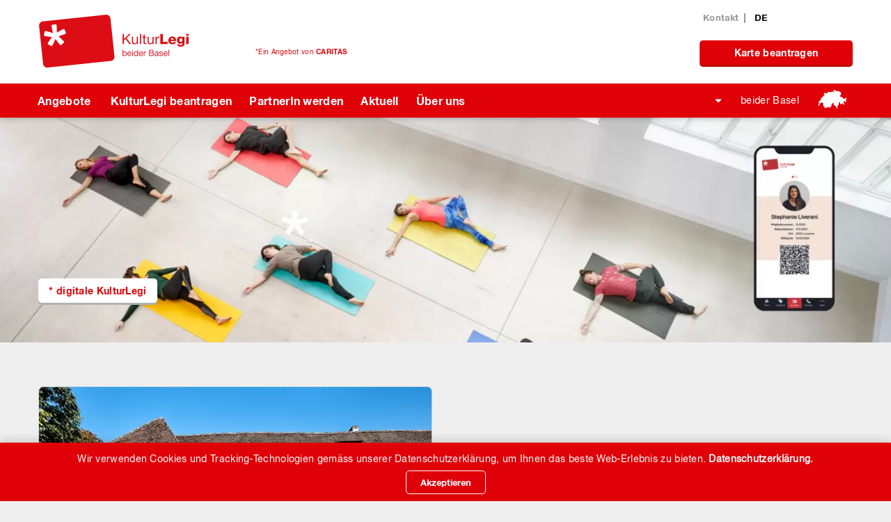

--- FILE ---
content_type: text/html; charset=utf-8
request_url: https://www.kulturlegi.ch/beider-basel/angebot-detail/angebot/museum-kleines-klingental
body_size: 6666
content:
<!DOCTYPE html>
<!--[if lt IE 7]> <html lang="de"> <![endif]-->
<!--[if IE 7]> <html lang="de"> <![endif]-->
<!--[if IE 8]> <html lang="de"> <![endif]-->
<!--[if gt IE 8 | !(IE)]><!--> <html lang="de"> <!--<![endif]-->
<head>

<meta charset="utf-8">
<!-- 
	This website is powered by TYPO3 - inspiring people to share!
	TYPO3 is a free open source Content Management Framework initially created by Kasper Skaarhoj and licensed under GNU/GPL.
	TYPO3 is copyright 1998-2026 of Kasper Skaarhoj. Extensions are copyright of their respective owners.
	Information and contribution at https://typo3.org/
-->



<title>KulturLegi: Museum Kleines Klingental</title>
<meta http-equiv="x-ua-compatible" content="IE=edge,chrome=1">
<meta name="generator" content="TYPO3 CMS">
<meta name="author" content="webgearing ag (http://www.webgearing.com)">
<meta name="robots" content="index,follow">
<meta name="viewport" content="width=device-width, initial-scale=1">
<meta property="og:title" content="KulturLegi: Museum Kleines Klingental">
<meta property="og:description" content="Eintritt ins Museum/Ausstellungen: CHF 5.-- statt CHF 8.--
Preis bei Führungen/Veranstaltungen: CHF 7.-- statt CHF 10.--
Ausgenommen Sonderveranstaltungen, welche den regulären Preis von CHF 10.-- übersteigen">
<meta property="og:image" content="https://www.kulturlegi.ch/fileadmin/Media_KuLe/beider_Basel/Bilder_fuer_Angebote_beider_Basel/Kleines_Klingental.jpg">
<meta property="og:image:width" content="560">
<meta property="og:image:height" content="349">
<meta name="twitter:card" content="summary">
<meta name="google-site-verification" content="VhJGSWKrkRSmHmCBVRFqQk3zuQCg-SXadJfKaxnYZUI">

<link rel="stylesheet" href="/typo3conf/ext/template_kulturlegi/Resources/Public/Vendor/bstrap-3.3.6/bootstrap.min.1489984375.css" media="all">

<link rel="stylesheet" href="/typo3temp/assets/css/7015c8c4ac5ff815b57530b221005fc6.1721732761.css" media="all">
<link rel="stylesheet" href="/typo3conf/ext/klangebote/Resources/Public/Vendor/DataTables-1.10.15/datatables.min.1516683078.css" media="all">
<link rel="stylesheet" href="/typo3conf/ext/cookies/Resources/Public/Css/main.1721710428.css" media="all">
<link rel="stylesheet" href="/typo3conf/ext/template_kulturlegi/Resources/Public/Vendor/bstrap-3.3.6/jquery.datetimepicker.1492578799.css" media="all">
<link rel="stylesheet" href="/typo3conf/ext/template_kulturlegi/Resources/Public/Vendor/owlcarousial-2.1.0/owl.carousel.1490877390.css" media="all">
<link rel="stylesheet" href="/typo3conf/ext/template_kulturlegi/Resources/Public/Vendor/font-awesome-4.7.0/css/font-awesome.min.1490945005.css" media="all">
<link rel="stylesheet" href="/typo3conf/ext/template_kulturlegi/Resources/Public/Vendor/jquery-ui-selectmenu/jquery-ui.min.1530194114.css" media="all">
<link rel="stylesheet" href="/typo3conf/ext/template_kulturlegi/Resources/Public/Css/default.1722347352.css" media="all">
<link rel="stylesheet" href="/typo3conf/ext/template_kulturlegi/Resources/Public/Vendor/lightbox2-2.9.0/css/lightbox.min.1701237578.css" media="all">
<link rel="stylesheet" href="/typo3conf/ext/template_kulturlegi/Resources/Public/Css/print.1588003656.css" media="print">




<script src="/typo3temp/assets/compressed/merged-d6428ce21d4a44578fd3139bd5d1b191.1721793841.js"></script>
<script src="//maps.googleapis.com/maps/api/js?key=AIzaSyDPlY8LyhCl8ajUwL3c6auSnVE5DZBVYNo"></script>



            <link rel="apple-touch-icon" sizes="180x180" href="/typo3conf/ext/template_kulturlegi/Resources/Public/Images/favicon/apple-touch-icon.png">
            <link rel="icon" type="image/png" href="/typo3conf/ext/template_kulturlegi/Resources/Public/Images/favicon/favicon-32x32.png" sizes="32x32">
            <link rel="icon" type="image/png" href="/typo3conf/ext/template_kulturlegi/Resources/Public/Images/favicon/favicon-16x16.png" sizes="16x16">
            <link rel="manifest" href="/typo3conf/ext/template_kulturlegi/Resources/Public/Images/favicon/manifest.json">
            <link rel="mask-icon" href="/typo3conf/ext/template_kulturlegi/Resources/Public/Images/favicon/safari-pinned-tab.svg" >
            <link rel="shortcut icon" href="/typo3conf/ext/template_kulturlegi/Resources/Public/Images/favicon/favicon.ico">            
            <meta name="google-site-verification" content="SAsG8_otIWqw8digDc-O7HTtn1LBc7TDVc9fCVJOfLM" /> 
            <meta name="google-site-verification" content="7xWhIcMyAK1CmObDBV8ZV-YPbxQC8EI2p7AOdGvDw8o" />                    <!-- Google Tag Manager -->
            <script>(function(w,d,s,l,i){w[l]=w[l]||[];w[l].push({'gtm.start':
            new Date().getTime(),event:'gtm.js'});var f=d.getElementsByTagName(s)[0],
            j=d.createElement(s),dl=l!='dataLayer'?'&l='+l:'';j.async=true;j.src=
            'https://www.googletagmanager.com/gtm.js?id='+i+dl;f.parentNode.insertBefore(j,f);
            })(window,document,'script','dataLayer','GTM-N2WG4FN');</script>
            <!-- End Google Tag Manager -->
        <script>
            (function(i,s,o,g,r,a,m){i['GoogleAnalyticsObject']=r;i[r]=i[r]||function(){
            (i[r].q=i[r].q||[]).push(arguments)},i[r].l=1*new Date();a=s.createElement(o),
            m=s.getElementsByTagName(o)[0];a.async=1;a.src=g;m.parentNode.insertBefore(a,m)
            })(window,document,'script','https://www.google-analytics.com/analytics.js','ganalytics');

            ganalytics('create', 'UA-41454036-1', 'auto');
            ganalytics('set', 'anonymizeIp', true);
            ganalytics('send', 'pageview');
        </script>

<link rel="canonical" href="https://www.kulturlegi.ch/beider-basel/angebot-detail/angebot/museum-kleines-klingental"/>

</head>
<body class="template-2 page-996 de">            <!-- Google Tag Manager (noscript) -->
            <noscript><iframe src="https://www.googletagmanager.com/ns.html?id=GTM-N2WG4FN"
            height="0" width="0" style="display:none;visibility:hidden"></iframe></noscript>
            <!-- End Google Tag Manager (noscript) -->
       
<div class="wrapper">
    <header class="page"> 
        <div class="header-top">
            <div class="container">
                <div class="menu-trigger">
                    <div class="bars"></div>
                    <div class="bars"></div>
                    <div class="bars"></div>
                </div>

                <a class="logo" href="/beider-basel/angebote/angebot-waehlen">
                    <img alt="KulterLegi" src="/typo3conf/ext/template_kulturlegi/Resources/Public/Images/logos/logo_beider_basel.png" width="580" height="160" />
                </a>

                <div class="offer-block">
                    <p>
                        <a href="http://www.caritas-beider-basel.ch/" target="_blank" rel="noreferrer">
                            *Ein Angebot von <strong>CARITAS</strong>
                        </a>
                    </p>
                </div>

                <div class="quick-nav">
                    <ul>

                        

                        <li><a href="/beider-basel/kontakt">Kontakt</a></li>

                        <li class="lang">
                           

    
        
            <a href="/beider-basel/angebot-detail/angebot/museum-kleines-klingental" hreflang="de-DE" class="current">
                DE
            </a>
        
    
        
    
        
    
        
    
        
    


                        </li>
                    </ul>
                    
                    <div class="card-btn"><a href="/beider-basel/kulturlegi-beantragen/online-antrag" class="g-btn">Karte beantragen</a></div>
                    
                    
                </div>

                <div class="lang mobile-lang">
                    

    
        
            <a href="/beider-basel/angebot-detail/angebot/museum-kleines-klingental" hreflang="de-DE" class="current">
                DE
            </a>
        
    
        
    
        
    
        
    
        
    


                </div>
            </div>
        </div>

        <div class="navigation bg-red">
            <div class="container">
                <nav>
                    
                            <ul><li><a href="/beider-basel/angebote/angebot-waehlen">Angebote</a><ul><li><a href="/beider-basel/angebote/angebot-waehlen">Angebot wählen</a></li><li><a href="/beider-basel/angebote/begleitete-angebote">Begleitete Angebote</a><ul><li><a href="https://www.kulturlegi.ch/beider-basel/partnerin-werden/kulturlegi-lotse-werden">Lotsinnen und Lotsen gesucht</a></li><li><a href="/beider-basel/angebote/informationen">Informationen</a></li><li><a href="/beider-basel/angebote/unsere-lotsen">Die Lotsinnen und Lotsen</a></li><li><a href="/beider-basel/angebote/lotsen/pilotprojekt-kulturlegi-lotsen">Pilotprojekt "Gemeinsam mehr erleben"</a></li></ul></li><li><a href="/beider-basel/angebote/verlosungen-und-aktionen">Verlosungen und Aktionen</a><ul><li><a href="/beider-basel/angebote/freikarten-bon-lieu-gutschein-und-mehr/bon-lieu">Bon Lieu</a></li><li><a href="/beider-basel/angebote/freikarten-bon-lieu-gutschein-und-mehr/verguenstigte-angebote">Vergünstigte Angebote</a></li><li><a href="/beider-basel/angebote/freikarten-bon-lieu-gutschein-und-mehr/verlosungen">Verlosungen</a></li></ul></li></ul></li><li><a href="/beider-basel/kulturlegi-beantragen/was-ist-die-kulturlegi">KulturLegi beantragen</a><ul><li><a href="/beider-basel/kulturlegi-beantragen/was-ist-die-kulturlegi">Was ist die KulturLegi</a></li><li><a href="/beider-basel/kulturlegi-beantragen/wer-ist-berechtigt">Wer ist berechtigt?</a></li><li><a href="/beider-basel/kulturlegi-beantragen/wie-und-wo-beantragen">Wie und wo beantragen?</a></li><li><a href="/beider-basel/kulturlegi-beantragen/online-antrag">Online Antrag</a></li><li><a href="/beider-basel/kulturlegi-beantragen/digitale-kulturlegi">Digitale KulturLegi</a></li></ul></li><li><a href="/beider-basel/partnerin-werden/angebotspartnerin-werden">PartnerIn werden</a><ul><li><a href="/beider-basel/partnerin-werden/angebotspartnerin-werden">Angebotspartner*in werden</a></li><li><a href="/beider-basel/partnerin-werden/kulturlegi-lotsin-werden">KulturLegi-Lots*in werden</a><ul><li><a href="/beider-basel/partnerin-werden/kulturlegi-lotsin-werden/anmeldung-kulturlegi-lotsin">Anmeldung KulturLegi-Lots"in</a></li></ul></li><li><a href="/beider-basel/partnerin-werden/freikarten-verlosen">Freikarten verlosen</a></li><li><a href="/beider-basel/partnerin-werden/finanzpartnerin-werden">FinanzpartnerIn werden</a></li><li><a href="/beider-basel/partnerin-werden/das-sagen-unsere-partnerinnen">Das sagen unsere PartnerInnen</a></li></ul></li><li><a href="/beider-basel/aktuell/rock-the-age">Aktuell</a><ul><li><a href="/beider-basel/aktuell/rock-the-age">Rock The Age</a></li><li><a href="/beider-basel/aktuell/newsletter">Newsletter</a></li><li><a href="/beider-basel/aktuell/wirkung-der-kulturlegi">Wirkung der KulturLegi</a></li></ul></li><li><a href="/beider-basel/ueber-uns/kulturlegi-beider-basel">Über uns</a><ul><li><a href="/beider-basel/ueber-uns/kulturlegi-beider-basel">KulturLegi beider Basel</a></li><li><a href="/beider-basel/ueber-uns/was-ist-die-kulturlegi">Was ist die KulturLegi</a></li><li><a href="/beider-basel/ueber-uns/kulturlegi-in-der-schweiz">KulturLegi in der Schweiz</a></li><li><a href="/beider-basel/ueber-uns/reporting-und-berichte">Reporting und Berichte</a></li><li><a href="/beider-basel/ueber-uns/drucksachen-bestellen">Drucksachen bestellen</a></li><li><a href="/beider-basel/spenden/ihre-spende-hilft">Ihre Spende hilft</a></li></ul></li></ul>
                        
                </nav>

                <div class="totals-witzerland">
                    
                            <a href ="javascript:;">beider Basel</a>
                        

                    
                    

    <ul class="regionMenu">
        
            <li>
                
                        <a href="/gesamte-schweiz/angebote/angebot-waehlen">Gesamte Schweiz
                        </a>
                    
            </li>
        
            <li>
                
                        <a href="/aargau/angebote/angebot-waehlen">Aargau
                        </a>
                    
            </li>
        
            <li>
                
                        <a href="/beider-basel/angebote/angebot-waehlen">beider Basel
                        </a>
                    
            </li>
        
            <li>
                
                        <a href="/kanton-bern/angebote/angebot-waehlen">Bern (Kanton)
                        </a>
                    
            </li>
        
            <li>
                
                        <a href="/freiburg-und-region/angebote/angebot-waehlen">Fribourg und Region
                        </a>
                    
            </li>
        
            <li>
                
                        <a href="https://www.carteculture.ch/suisse/demander-une-carteculture/kule-fuer-tessin-und-genf">Genf
                        </a>
                    
            </li>
        
            <li>
                
                        <a href="/glarus/angebote/angebot-waehlen">Glarus
                        </a>
                    
            </li>
        
            <li>
                
                        <a href="/graubuenden/angebote/angebot-waehlen">Graubünden
                        </a>
                    
            </li>
        
            <li>
                
                        <a href="https://www.carteculture.ch/jura/offres/trouver-une-offre">Jura
                        </a>
                    
            </li>
        
            <li>
                
                        <a href="https://www.carteculture.ch/canton-de-neuchatel/offres/trouver-une-offre">Neuenburg (Kanton)
                        </a>
                    
            </li>
        
            <li>
                
                        <a href="/schaffhausen/angebote/angebot-waehlen">Schaffhausen
                        </a>
                    
            </li>
        
            <li>
                
                        <a href="/kanton-solothurn/angebote/angebot-waehlen">Solothurn (Kanton)
                        </a>
                    
            </li>
        
            <li>
                
                        <a href="/st-gallen-appenzell/angebote/angebot-waehlen">St.Gallen/AI/AR/FL
                        </a>
                    
            </li>
        
            <li>
                
                        <a href="/gesamte-schweiz/kule-beantragen/kule-fuer-tessin-genf-und-wallis">Tessin
                        </a>
                    
            </li>
        
            <li>
                
                        <a href="/kanton-thurgau/angebote/angebot-waehlen">Thurgau
                        </a>
                    
            </li>
        
            <li>
                
                        <a href="https://www.carteculture.ch/vaud/offres/trouver-une-offre">Waadt
                        </a>
                    
            </li>
        
            <li>
                
                        <a href="/wallis/angebote/angebot-waehlen">Wallis
                        </a>
                    
            </li>
        
            <li>
                
                        <a href="/zentralschweiz/angebote/angebot-waehlen">Zentralschweiz
                        </a>
                    
            </li>
        
            <li>
                
                        <a href="/zuerich/angebote/angebot-waehlen">Zürich (Kanton)
                        </a>
                    
            </li>
        
    </ul>


                </div>

                <div class="quick-nav">
                    <ul>
                        <li class="search-trigger">
                            <div class="search-form">
                                


<f_form pageUid="" extensionName="indexedsearch" pluginName="Pi2" controller="Search" name="searchform" action="search" method="post" id="tx_indexedsearch" >

    
    
    <f_form.textfield name="search[sword]" value="" placeholder="Suchbgeriff eingeben..."  />
    <f_form.hidden name="search[sword_prev]" value="0" />
    <f_form.hidden name="search[sword_prev_include]" value="0" />
    <f_form.submit />
    
</f_form>

                                
                            </div>

                            <a href="javascript:;">Suchen</a>
                        </li>

                        <li><a href="/beider-basel/kontakt">Kontakt</a></li>
                    </ul>

                    <div class="card-btn"><a href="/beider-basel/kulturlegi-beantragen/online-antrag" class="g-btn">Karte beantragen</a></div>
                    
                    
                </div>
            </div>
        </div>
    </header>

    <!--TYPO3SEARCH_begin-->
    
    
    

    


<section id="c9982"  class="bannerSection    frame frame-default frame-type-base_banner frame-layout-0">
    <div class="banner-slider-wrapper">
        <div class="banner-slider owl-carousel">
            
                <div class="slide bg-img" style="background-image:url('/fileadmin/_processed_/1/0/csm_Banner_WebApp_1920_x_400_mm___1920_x_400_mm___2__527acfbb74.png');">
                    <div class="slider-content">
                        
                        
                            <a href="/beider-basel/kulturlegi-beantragen/digitale-kulturlegi" class="g-btn angebote-btn">* digitale KulturLegi</a>
                        
                    </div>
                </div>
            
        </div>
    </div>
</section>



    <section class="contentSection">
        <div class="container">
            <div class="row">
                <div class="col-md-9 col-sm-12 col-xs-12">
                    <div class="contentArea">                        
                        
    

            <div id="c1816" class="frame frame-default frame-type-list frame-layout-0">
                
                
                    



                
                
                    

    



                
                

    
        
<div class="tx-klangebote clearfix">
	

	

    
        
        <div class="project-detail">
        
        
            <article class="angebote-block sport">
                
                    
                            <div class="image-wrapper" style="background-image: url(/fileadmin/Media_KuLe/beider_Basel/Bilder_fuer_Angebote_beider_Basel/Kleines_Klingental.jpg);"></div>
                            
                            <img src="/fileadmin/Media_KuLe/beider_Basel/Bilder_fuer_Angebote_beider_Basel/Kleines_Klingental.jpg" style="display:none;"/>
                        
                
                
                <div class="angebote-content">
                    <h3 class="title ga_offer_title">Museum Kleines Klingental</h3>
                    
                    <span class="category categoryIcon" style="color:#a97500;">
                        
                            <img alt="Kultur" src="/fileadmin/templates/kulturlegi.ch/Resources/Public/Images/kategorien/icon_kultur.png" width="11" height="9" />
                        
                        Kultur
                    </span>
                    
                    
                    <div class="angebote-detail">
                        <div class="contact-detail">
                           
                                <address>
                                    <strong>Adresse</strong><br/>
                                    
                                            <a href="https://maps.google.com?q=Unterer+Rheinweg+26+4058+Basel" target="_blank">Unterer Rheinweg 26<br />
4058 Basel</a>
                                        
                                </address>
                            
                            
                                       
                            
                            
                                <p>
                                    <strong>Kontakt</strong>
                                    
                                        <br>mkk@bs.ch
                                    
                                                                                                    
                                     
                                    
                                    

                                    
                                    
                                                                                                        
                                </p>
                                                        
                            

                        </div>
                        
                            <div class="angebote-text">
                                <p><strong>Angebot</strong><br/>
                                    <p>Eintritt ins Museum/Ausstellungen: CHF 5.-- statt CHF 8.--</p>
<p>Preis bei Führungen/Veranstaltungen: CHF 7.-- statt CHF 10.--</p>
<p>Ausgenommen Sonderveranstaltungen, welche den regulären Preis von CHF 10.-- übersteigen</p></p>
                            </div>
                                                
                        <div class="clearfix"></div>
                        
                            <a href="http://www.mkk.ch" target="_blank" rel="noreferrer" class="g-btn ga_offer_button">Angebot öffnen</a>
                            
                        
                        <a class="share-offer" href="javascript:;">Angebot teilen</a>
                        <div class="social">                                        
                            <a target="_blank" class="facebook detailpage" href="http://www.facebook.com/sharer.php?u=https://www.kulturlegi.ch/beider-basel/angebot-detail/angebot/museum-kleines-klingental"><i class="fa fa-facebook-f" aria-hidden="true"></i></a>               
                            <a target="_blank" class="twitter" href="http://twitter.com/share?text=Museum Kleines Klingental&url=https://www.kulturlegi.ch/beider-basel/angebot-detail/angebot/museum-kleines-klingental"><i class="fa fa-twitter" aria-hidden="true"></i></a>
                            <a class="instagram" href="mailto:?body=https://www.kulturlegi.ch/beider-basel/angebot-detail/angebot/museum-kleines-klingental"><i class="fa fa-envelope" aria-hidden="true"></i></a>
                            
                            
                            
                            <a class="print" href="javascript:window.print();"><i class="fa fa-print" aria-hidden="true"></i></a>
                            

                            
                        </div>
                    </div>
                </div>
            </article>
        </div>
      
    


</div>
    


                
                    



                
                
                    



                
            </div>

        


                    </div>
                </div>
                <div class="col-md-3 col-sm-12 col-xs-12">
                    <aside>
                     
                    </aside>
                </div>
            </div>
        </div>
    </section>

    <!--TYPO3SEARCH_end-->
    
    <footer>
        <div class="footer-top bg-red">
            <div class="container">
                


<div class="row" id="c529">
     <div class="col-md-4 col-md-push-8 col-sm-6 col-sm-push-6 col-xs-12">
         
             

<div id="c528">

    

            

    
        

    



    

    <div class="ce-textpic ce-left ce-above">

        
            

    <div class="ce-gallery" data-ce-columns="1" data-ce-images="2">
        
        
            <div class="ce-row">
                
                    
                        <div class="ce-column">
                            

        
<figure class="image">
    
            
                    
<img class="image-embed-item" src="/fileadmin/Media_KuLe/beider_Basel/Bilder_beider_Basel/Logo_KulturLegi_Basel.png" width="591" height="219" loading="lazy" alt="" />


                
        
    
</figure>


    


                        </div>
                    
                
            </div>
        
            <div class="ce-row">
                
                    
                        <div class="ce-column">
                            

        
<figure class="image">
    
            
                    
<img class="image-embed-item" src="/fileadmin/Media/Diverses_von_Caritas/KulturLegi/zewo-logo.png" width="41" height="46" loading="lazy" alt="" />


                
        
    
</figure>


    


                        </div>
                    
                
            </div>
        
        
    </div>



        

        <div class="ce-bodytext">
            
            
        </div>

        
    </div>

    






        
</div>







         
     </div>

    <div class="col-md-8 col-md-pull-4 col-sm-6 col-sm-pull-6 col-xs-12">
        <div class="f-block">
            
                

<div id="c526">

    

            

    
        

    



    

    <div class="ce-textpic ce-left ce-below">

        

        <div class="ce-bodytext">
            
            <h3>KulturLegi beider Basel</h3><address>Lindenberg 20&nbsp; &nbsp; &nbsp; &nbsp; &nbsp; &nbsp; &nbsp; &nbsp; &nbsp; &nbsp; &nbsp; &nbsp; &nbsp; &nbsp; &nbsp; &nbsp; &nbsp; &nbsp;&nbsp;<br>4058 Basel</address><address>T:&nbsp;061 691 55 55</address><p><a href="#" data-mailto-token="lzhksn9jtkstqkdfhZbzqhszr,adhcdq,azrdk-bg" data-mailto-vector="-1">kulturlegi<span style="display:normal;">@</span>caritas-beider-basel.ch</a>
</p>
<p>Steuerbefreiungsnummer: CHE-105.911.151&nbsp;</p>
        </div>

        
            



        
    </div>

    






        
</div>







            
        </div>

        <div class="newsletter-block f-block">
            
                

<div id="c527">

    

            

    
        

    



    

    <div class="ce-textpic ce-left ce-below">

        

        <div class="ce-bodytext">
            
            <h3>Anmeldung Newsletter</h3>
<p>Neuste Angebote, Freikarten und mehr. Wir halten Sie auf dem Laufenden.
</p>
<p><a href="/beider-basel/aktuell/newsletter#c1110">Newsletter Abonnieren</a></p>
        </div>

        
            

    <div class="ce-gallery" data-ce-columns="1" data-ce-images="1">
        
        
            <div class="ce-row">
                
                    
                        <div class="ce-column">
                            

        
<figure class="image">
    
            <a href="http://www.facebook.com/KulturLegi-beider-Basel-279279452241439">
                
<img class="image-embed-item" src="/fileadmin/Media_KuLe/beider_Basel/Bilder_beider_Basel/facebook.png" width="35" height="36" loading="lazy" alt="" />


            </a>
        
    
</figure>


    


                        </div>
                    
                
            </div>
        
        
    </div>



        
    </div>

    






        
</div>







            
        </div>
    </div>

</div>


            </div>
        </div>

        <div class="footer-middle supporters bg-white">
            <div class="container">
                


<div class="row supporters-grid">



    <div class="col-xs-12 col-sm-3 col-md-2">
        

    </div>


    <div class="col-xs-12 col-sm-9 col-md-10">
        
            

<div id="c10676">

    

            

    
        

    



    

    <div class="ce-textpic ce-left ce-above">

        
            

    <div class="ce-gallery" data-ce-columns="1" data-ce-images="1">
        
        
            <div class="ce-row">
                
                    
                        <div class="ce-column">
                            

        
<figure class="image">
    
            
                    <a href="/fileadmin/_processed_/d/2/csm_Foerdercredits_KuLe2025_dc33358e6b.png" data-lightbox="gallery-10676" data-title="">
                        
<img class="image-embed-item" src="/fileadmin/_processed_/d/2/csm_Foerdercredits_KuLe2025_779ce56647.png" width="884" height="150" loading="lazy" alt="" />


                    </a>
                
        
    
</figure>


    


                        </div>
                    
                
            </div>
        
        
    </div>



        

        <div class="ce-bodytext">
            
            
        </div>

        
    </div>

    






        
</div>







        
    </div>

</div>


            </div>
        </div>

        <div class="footer-bottom">
            <div class="container">
                <div class="copy-text">
                    <p>Copyright 2024 | <a href="/beider-basel/angebote/angebot-waehlen">KulturLegi</a></p>
                </div>

                <ul><li><a href="/beider-basel/impressum">Impressum</a></li><li><a href="/beider-basel/rechtliches">Datenschutz</a></li></ul>
            </div>
        </div>
    </footer>
</div>



    <div id="tx_cookies" class="hidden-print">
        <div id="tx_cookies_inner">
            <button id="tx_cookies_close" title=""></button>
            <h3></h3>
            <p id="tx_cookies_hint">Wir verwenden Cookies und Tracking-Technologien gemäss unserer Datenschutzerklärung, um Ihnen das beste Web-Erlebnis zu bieten.</p>
            
                <p id="tx_cookies_link"><a href="/beider-basel/rechtliches">Datenschutzerklärung.</a></p>
            
            <form data-expire="365" method="post" id="tx_cookies_accept" action="">
<div>
<input type="hidden" name="tx_cookies_pi2[__referrer][@extension]" value="Cookies" />
<input type="hidden" name="tx_cookies_pi2[__referrer][@controller]" value="Main" />
<input type="hidden" name="tx_cookies_pi2[__referrer][@action]" value="cookieCached" />
<input type="hidden" name="tx_cookies_pi2[__referrer][arguments]" value="YTowOnt9bb3b27869f025ea8fe642b890dd647ac4af3e50c" />
<input type="hidden" name="tx_cookies_pi2[__referrer][@request]" value="{&quot;@extension&quot;:&quot;Cookies&quot;,&quot;@controller&quot;:&quot;Main&quot;,&quot;@action&quot;:&quot;cookieCached&quot;}84b828bb1a1517e789d02e934ef30c37bf11531c" />
<input type="hidden" name="tx_cookies_pi2[__trustedProperties]" value="{&quot;accept&quot;:1,&quot;submit&quot;:1}d2d9b28f624874ed48afa32686d1a91348c605dd" />
</div>

                <input type="hidden" name="tx_cookies_pi2[accept]" value="1" />
                <input type="submit" value="Akzeptieren" name="tx_cookies_pi2[submit]" />
            </form>
            
        </div>
    </div>

<script src="/typo3temp/assets/compressed/merged-a3055a3f3c237c187e2366ed25ab9628.1727091437.js"></script>
<script src="/typo3conf/ext/powermail/Resources/Public/JavaScript/Powermail/Form.min.1753335051.js" defer="defer"></script>
<script async="async" src="/typo3temp/assets/js/ba19e614c16923a947df5b199324c770.1721721215.js"></script>


</body>
</html>

--- FILE ---
content_type: text/css; charset=utf-8
request_url: https://www.kulturlegi.ch/typo3conf/ext/template_kulturlegi/Resources/Public/Css/default.1722347352.css
body_size: 12913
content:
  /* Theme : KulturLegi */

@font-face {
    font-family: 'HelveticaNeue-Regular';
    src: url('Fonts/HelveticaNeue_gdi.eot');
    src: url('Fonts/HelveticaNeue_gdi.eot?#iefix') format('embedded-opentype'), url('Fonts/HelveticaNeue_gdi.ttf') format('truetype'), url('Fonts/HelveticaNeue_gdi.otf') format('opentype'), url('Fonts/HelveticaNeue_gdi.svg#HelveticaNeue-Regular') format('svg');
    font-weight: 400;
    font-style: normal;
    font-stretch: normal;
}

@font-face {
    font-family: 'HelveticaNeue-Bold';
    src: url('Fonts/HelveticaNeue-Bold_gdi.eot');
    src: url('Fonts/HelveticaNeue-Bold_gdi.eot?#iefix') format('embedded-opentype'), url('Fonts/HelveticaNeue-Bold_gdi.woff') format('woff'), url('Fonts/HelveticaNeue-Bold_gdi.ttf') format('truetype'), url('Fonts/HelveticaNeue-Bold_gdi.otf') format('opentype'), url('Fonts/HelveticaNeue-Bold_gdi.svg#HelveticaNeue-Bold') format('svg');
    font-weight: 700;
    font-style: normal;
    font-stretch: normal;
}

@font-face {
    font-family: 'HelveticaNeue-Light';
    src: url('Fonts/33403B_0_0.eot');
    src: url('Fonts/33403B_0_0.eot?#iefix') format('embedded-opentype'), url('Fonts/33403B_0_0.woff2') format('woff2'), url('Fonts/33403B_0_0.woff') format('woff'), url('Fonts/33403B_0_0.ttf') format('truetype'), url('Fonts/33403B_0_0.otf') format('opentype');
    font-weight: 400;
    font-style: normal;
    font-stretch: normal;
}

@font-face {
    font-family: 'HelveticaNeue-Medium';
    src: url('Fonts/33403A_0_0.eot');
    src: url('Fonts/33403A_0_0.eot?#iefix') format('embedded-opentype'), url('Fonts/33403A_0_0.woff2') format('woff2'), url('Fonts/33403A_0_0.woff') format('woff'), url('Fonts/33403A_0_0.ttf') format('truetype'), url('Fonts/33403A_0_0.otf') format('opentype');
    font-weight: normal;
    font-style: normal;
    font-stretch: normal;
}

@font-face {
    font-family: 'HelveticaNeue-Italic';
    src: url('Fonts/33403A_1_0.eot');
    src: url('Fonts/33403A_1_0.eot?#iefix') format('embedded-opentype'), url('Fonts/33403A_1_0.woff2') format('woff2'), url('Fonts/33403A_1_0.woff') format('woff'), url('Fonts/33403A_1_0.ttf') format('truetype'), url('Fonts/33403A_1_0.otf') format('opentype');
    font-weight: normal;
    font-style: normal;
    font-stretch: normal;
}

html,
body {
    font-size: 100%;
    vertical-align: baseline;
    height: 100%;
}

.wrapper {
    position: relative;
    width: 100%;
    display: block;
    overflow-x: hidden;
}

body {
    font-size: 16px;
    line-height: normal;
    color: #2d2d2d;
    background-color: #efefef;
    font-family: 'HelveticaNeue-Regular', helvetica, sans-serif;
    -webkit-font-smoothing: antialiased;
    -moz-osx-font-smoothing: grayscale;
}

ol,
ul {
    list-style: none;
}

table {
    border-collapse: collapse;
    border-spacing: 0;
}

caption,
th,
td {
    text-align: left;
}

hr {
    background-color: #cbc9c7;
    border: 0;
    height: 1px;
    margin: 25px 0 30px;
}

input[type=password],
input[type=text],
input[type=email],
button,
select,
textarea {
    -webkit-appearance: none;
    -moz-appearance: none;
    appearance: none;
    -webkit-box-shadow: none;
    box-shadow: none;
}

table {
    border-collapse: collapse;
    border-spacing: 0;
}

h1,
.h1,
h2,
.h2,
h3,
.h3,
h4,
.h4,
h5,
.h5,
h6,
.h6 {
    margin: 0 0 10px;
    color: #2d2d2d;
    font-family: 'HelveticaNeue-Bold';
    letter-spacing: 0.30px;
}

h1 {
    color: #2d2d2d;
    font-size: 24px;
    margin-bottom: 28px;
    line-height: 24px;
}

h2 {
    font-size: 16px;
    margin-bottom: 0;
    line-height: 22px;
    letter-spacing: 0.40px;
}

h3 {
    font-size: 17px;
    margin: 1px 0 2px;
    line-height: 24px;
}

h4 {
    font-size: 14px;
}

h5 {
    font-size: 14px;
    text-transform: uppercase;
}

h6 {
    font-size: 12px;
}

p {
    font-size: 16px;
    line-height: 24px;
    margin: 0 0 23px;
    letter-spacing: 0.30px
}

a {
    color: #df0008;
    letter-spacing: 0.30px;
    text-decoration: none;
    -webkit-transition: all 0.4s ease;
    -ms-transition: all 0.4s ease;
    transition: all 0.4s ease;
}

a:focus {
    outline: none!important;
}

a:focus,
a:hover {
    color: #2d2d2d;
    outline: none;
    text-decoration: none;
}

ol,
ul {
    list-style: none;
    margin: 10px 0 23px;
    padding-left: 20px;
}

ol li,
ul li,
ul li a,
ol li a {
    list-style: none;
    line-height: normal;
}

ul li a:hover,
ul li a:focus,
ol li a:hover,
ol li a:focus {
    text-decoration: none;
}

ol li,
ul li {
    margin-bottom: 21px;
}

table {
    border-collapse: collapse;
    border-spacing: 0;
    margin: 10px 0;
    width: 100%;
}

table td,
table th {
    border: 1px solid #cccccc;
    padding: 10px;
    color: #534c46;
}

table th {
    font-size: 24px;
    color: #534c46;
    line-height: normal;
}

b,
strong {
    font-weight: normal;
    font-family: 'HelveticaNeue-Bold';
}

label {
    margin: 5px 0;
    font-weight: normal;
    font-family: 'HelveticaNeue-Regular';
}

input::-moz-focus-inner,
textarea::-moz-focus-inner {
    border: 0;
    padding: 0;
}

select::-ms-expand {
    display: none;
}

input,
select,
textarea {
    background-color: #fff;
    border: 1px solid #7c7c7c;
    color: #7c7c7c;
    outline: none;
    padding: 10px 13px;
    border-radius: 0;
    font-size: 17px;
    width: 100%;
    height: 40px;
    -webkit-transition: all 0.4s ease;
    -ms-transition: all 0.4s ease;
    transition: all 0.4s ease;
    box-shadow: none;
}

input:focus,
select:focus,
textarea:focus {
    outline: none;
    border-color: transparent;
}

select {
    color: #2d2d2d;
    text-shadow: none;
    width: 100%;
}

input[type="button"],
input[type="reset"],
input[type="submit"],
.g-btn {
    background-color: #df0008;
    border: 1px solid transparent;
    border-radius: 5px;
    color: #fff;
    display: inline-block;
    min-width: 190px;
    width: auto;
    padding: 8px 12px;
    font-family: "HelveticaNeue-Bold";
    text-align: center;
    box-shadow: 0 3px #bb0007;
    font-size: 14px;
    -webkit-transition: all 0.3s ease-in-out 0s;
    transition: all 0.3s ease-in-out 0s;
}

input[type="button"]:hover,
input[type="reset"]:hover,
input[type="submit"]:hover,
.g-btn:hover {
    outline: none;
    color: #fff;
    background-color: #bb0007;
}

form input:focus,
form select:focus,
form textarea:focus {
    outline: none;
    border-color: #df0008;
}

textarea {
    min-height: 130px;
    padding: 8px 13px;
    resize: vertical;
}

::-webkit-input-placeholder {
    font-size: 17px;
    color: #7c7c7c;
    font-family: 'HelveticaNeue-Regular', helvetica, sans-serif;
    opacity: 1;
}

:-moz-placeholder {
    font-size: 17px;
    color: #7c7c7c;
    font-family: 'HelveticaNeue-Regular', helvetica, sans-serif;
    opacity: 1;
}

::-moz-placeholder {
    font-size: 17px;
    color: #7c7c7c;
    font-family: 'HelveticaNeue-Regular', helvetica, sans-serif;
    opacity: 1;
}

:-ms-input-placeholder {
    font-size: 17px;
    color: #7c7c7c;
    font-family: 'HelveticaNeue-Regular', helvetica, sans-serif;
    opacity: 1;
}

img {
    height: auto;
    margin-bottom: 15px;
    vertical-align: middle;
    max-width: 100%;
}

figure {
    margin: 0 0 13px;
}

.container {
    max-width: 1200px;
    width: auto;
}

.contentSection {
    background-color: #efefef;
    float: left;
    width: 100%;
    position: relative;
}

.contentArea li a {
    text-decoration: underline;
}


.lotse-profile-description li,
.contentArea li {
    position: relative;
    font-size: 17px;
    line-height: 24px;
    margin-bottom: 10px;
}

ul.lema-tabs li::before {
    background-image: none!important;
}

.lotse-profile-description ul li::before,
.contentArea ul li::before {
    position: absolute;
    top: 5px;
    left: -20px;
    content: "";
    display: inline-block;
    width: 12px;
    height: 12px;
    background-image: url(Images/list-item.png);
}

.contentArea ol {
    list-style: decimal;
}

.contentArea ol li {
    list-style: decimal;
}

.contentArea P {
    font-size: 17px;
    letter-spacing: 0;
    word-spacing: 0;
}


/* .ce-gallery,.csc-textpic-center .csc-textpic-imagewrap {    text-align: center;} */

.ce-align-left {
    text-align: left;
}

.ce-align-center {
    text-align: center;
}

.ce-align-right {
    text-align: right;
}

.ce-table td,
.ce-table th {
    vertical-align: top;
}

.ce-textpic,
.ce-nowrap .ce-bodytext,
.ce-gallery,
.ce-row,
.ce-uploads li,
.ce-uploads div {
    overflow: hidden;
}

.ce-left .ce-gallery,
.ce-column {
    float: left;
}

.ce-center .ce-outer {
    position: relative;
    float: right;
    right: 50%;
}

.ce-center .ce-inner {
    position: relative;
    float: right;
    right: -50%;
}

.ce-right .ce-gallery {
    float: right;
}

.ce-gallery figure {
    display: table;
    margin: 0;
}

.ce-gallery figcaption {
    display: table-caption;
    caption-side: bottom;
}

.ce-gallery img {
    display: block;
}

.ce-gallery iframe {
    border-width: 0;
}

.ce-column:last-child {
    margin-right: 0;
}

.ce-row:last-child {
    margin-bottom: 0;
}

.ce-above .ce-bodytext {
    clear: both;
}

.ce-intext.ce-left ol,
.ce-intext.ce-left ul {
    padding-left: 40px;
    overflow: auto;
}

.ce-uploads {
    margin: 0;
    padding: 0;
}

.ce-uploads li {
    list-style: none outside none;
    margin: 1em 0;
}

.ce-uploads img {
    float: left;
    padding-right: 1em;
    vertical-align: top;
}

.ce-uploads span {
    display: block;
}


/* .ce-left .ce-gallery,.csc-textpic-intext-left-nowrap .csc-textpic-imagewrap,.csc-textpic-intext-left .csc-textpic-imagewrap,.csc-textpic-intext-img .csc-textpic-image {    float: left;    width: auto;}.ce-right .ce-gallery,.csc-textpic-intext-right-nowrap .csc-textpic-imagewrap,.csc-textpic-intext-right .csc-textpic-imagewrap,.csc-textpic-intext-right .csc-textpic-image {    float: right;    width: auto;} */

.ce-intext.ce-right .ce-gallery,
.ce-intext.ce-left .ce-gallery,
.ce-above .ce-gallery {
    margin-bottom: 0;
}

.ce-left .ce-gallery {
    margin-right: 25px;
    margin-top: 5px;
}

.ce-right .ce-gallery {
    margin-left: 25px;
    margin-top: 9px;
}

.ce-left .ce-gallery figure,
.ce-right .ce-gallery figure {
    margin-bottom: 0;
}

form {
    float: left;
    position: relative;
    width: 100%;
}

form input[type="reset"],
form input[type="submit"] {
    margin-right: 15px;
    margin-top: 10px;
}

.input-panel {
    padding: 20px 0 10px;
}

.input-group {
    width: 100%;
}

.checkbox input[type="checkbox"],
.checkbox-inline input[type="checkbox"],
.radio input[type="radio"],
.radio-inline input[type="radio"] {
    margin: 0 10px 0 0;
    width: auto;
    height: auto;
    position: relative;
}

.check-box-wrapper input {
    display: inline-block;
    margin-right: 11px;
    position: relative;
    top: 1px;
    width: auto;
    height: auto;
}

.input-group {
    width: 100%;
}

.check-box-wrapper label {
    margin-right: 30px;
    width: auto;
}

.selectBox {
    display: inline-block;
    position: relative;
    width: 100%;
}

.selectBox select {
    padding: 5px 13px;
}

.selectBox i {
    color: #2d2d2d;
    font-size: 11px;
    pointer-events: none;
    position: absolute;
    right: 10px;
    top: 15px;
}

.bg-red {
    background-color: #df0008;
}

.bg-gray {
    background-color: #3f3f3f;
}

.g-btn.bg-gray:hover {
    background-color: #000000;
}
.bg-img {
    background-position: center center !important;
    background-repeat: no-repeat;
    background-size: cover !important;
}
header.page {
    position: fixed;
    top: 0;
    width: 100%;
    background-color: #fff;
    left: 0;
    z-index: 99;
    box-shadow: 0 0 8px 0 rgba(0, 0, 0, 0.3);
}

header.fixed {
    box-shadow: 0 0 5px 0 rgba(0, 0, 0, 0.3);
    -webkit-transition: all 0.3s ease-in-out 0s;
    transition: all 0.3s ease-in-out 0s;
}

.logo {
    float: left;
    position: relative;
    max-width: 100%;
    height: auto;
    display: inline-block;
}

.logo img {
    margin-bottom: 0;
    /*max-width: 100%;*/
    width: auto;
    height: auto;
}

.header-top,
.navigation {
    width: 100%;
    display: inline-block;
}

.header-top .quick-nav {
    float: right;
    display: inline-block;
}

.header-top {
    background-color: #fff;
}

.quick-nav .search-form {
    display: inline-block;
    opacity: 0;
    position: absolute;
    min-width: 175px;
    top: -4px;
    -webkit-transition: all 0.3s ease-in-out 0s;
    transition: all 0.3s ease-in-out 0s;
}

.search-form input[type="submit"] {
    display: none;
}

.search-form input {
    padding: 3px 25px 3px 5px;
    border: none;
    height: 22px;
    font-size: 13px;
    font-family: "HelveticaNeue-Bold";
    color: #989898;
}

.search-form::-webkit-input-placeholder {
    font-size: 13px;
    font-family: "HelveticaNeue-Bold";
    color: #989898;
}

.search-form:-moz-placeholder {
    font-size: 13px;
    font-family: "HelveticaNeue-Bold";
    color: #989898;
}

.search-form::-moz-placeholder {
    font-size: 13px;
    font-family: "HelveticaNeue-Bold";
    color: #989898;
}

.search-form:-ms-input-placeholder {
    font-size: 13px;
    font-family: "HelveticaNeue-Bold";
    color: #989898;
}

.quick-nav ul,
.quick-nav li {
    margin: 0;
    padding: 0;
    list-style: none;
    position: relative;
}

.quick-nav li {
    display: inline-block;
    line-height: normal;
    margin: 0 7px 0 12px;
    line-height: 13px;
}

.quick-nav li:first-child {
    margin: 0 7px 0 5px;
}

.quick-nav li:after {
    position: absolute;
    width: 2px;
    height: 14px;
    top: 2px;
    right: -10px;
    content: "";
    background-color: #989898;
}

.quick-nav li:last-child {
    margin: 0 0 0 12px;
}

.quick-nav li:last-child:after {
    display: none;
}

.quick-nav li a,
.lang a {
    color: #989898;
    font-size: 13px;
    font-family: "HelveticaNeue-Bold";
}

.quick-nav li.search-trigger a:before {
    position: absolute;
    content: "\e003";
    font-family: "Glyphicons Halflings";
    top: 0;
    left: -20px;
}

.quick-nav li.lang a:not(:last-child) {
    margin-right: 7px
}

.lang a.current {
    color: #010101;
}

.offer-block {
    position: relative;
    display: inline-block;
    width: auto;
    color: #df0008;
}

.header-top .card-btn {
    margin-top: 25px;
    width: 100%;
    position: relative;
    float: left;
}

.header-top .card-btn .g-btn {
    float: right;
    width:220px;
    padding: 8px;
}

.offer-block p {
    margin: 0;
    font-size: 10px;
}

.navigation ul,
.navigation li {
    margin: 0;
    padding: 0;
    list-style: none;
}

.navigation a {
    font-size: 16px;
    color: #fff;
    font-family: "HelveticaNeue-Bold";
    outline: none;
    -webkit-transition: all 0.3s ease 0s;
    transition: all 0.3s ease 0s;
    display: inline-block;
    letter-spacing: 0.32px;
}

.navigation li li a {
    font-size: 15px;
    color: #3f3f3f;
    font-family: "HelveticaNeue-Regular";
}

.totals-witzerland a {
    font-size: 14px;
    font-family: "HelveticaNeue-Regular";
}

.totals-witzerland > a:after,
.totals-witzerland > a:before {
    position: absolute;
}

.totals-witzerland > a:before {
    content: "\e252";
    font-family: "Glyphicons Halflings";
    color: #fff;
    font-size: 10px;
    left: 15px;
    top: 19px;
}

.totals-witzerland > a:after {
    content: "";
    background: url('Images/swiz-map.png');
    background-position: center center;
    background-size: cover;
    width: 41px;
    height: 27px;
}

.arrow {
    display: none;
}

.banner-slider-wrapper,
.banner-slider {
    position: relative;
    width: 100%;
    display: inline-block;
}

.banner-slider .slide img {
    /*  margin: 0;    width: 100%;    display: inline-block;*/
    margin: 0;
    width: auto;
    display: inline-block;
    /* max-height: 395px;*/
    width: 100%;
    display: inline-block;
    /* max-height: 395px; */
    height: 100%;
}

.slider-content {
    position: absolute;
    bottom: 47px;
    left: 50%;
    max-width: 1170px;
    width: 100%;
    -webkit-transform: translateX(-50%);
    transform: translateX(-50%);
}

.slider-content h1 {
    font-family: "HelveticaNeue-Light";
    color: #fff;
    line-height: normal;
    margin: 0 0 0 -3px;
    word-spacing: 2px;
    letter-spacing: -0.45px;
    text-shadow: 2px 0 6px rgba(0, 0, 0, 0.65);
}

/*.goto-lotsenangebote .g-btn ,*/
.slider-content .g-btn {
    min-width: 171px;
    background-color: #fff;
    border-color: transparent;
    color: #df0008;
    box-shadow: 0 3px 0 #b2b2b2;
    margin: 29px 0 10px;
}

.owl-controls {
    position: absolute;
    bottom: 22px;
    left: 50%;
    max-width: 1170px;
    width: 100%;
    -webkit-transform: translateX(-50%);
    transform: translateX(-50%);
}

.owl-controls > div {
    width: auto;
    float: left;
}

.owl-dots .owl-dot {
    display: inline-block;
    width: 11px;
    height: 11px;
    border-radius: 100%;
    margin-right: 9px;
    background-color: #8cd0ed;
    box-shadow: 2px 0 6px rgba(0, 0, 0, 0.65);
}

.owl-dots .owl-dot:last-child {
    margin-right: 3px;
}

.owl-dots .owl-dot.active,
.owl-dots .owl-dot:hover {
    background-color: #fff;
}

.banner-slider .owl-controls {
    margin-left: -4px;
}

.banner-slider .owl-prev {
    margin-right: 3px;
}

.banner-slider .owl-next {
    position: relative;
    top: 3px;
    -webkit-transform: rotate(180deg);
    transform: rotate(180deg);
}

.owl-next img,
.owl-prev img {
    margin: 0;
    cursor: pointer;
}

.gird,
.angebote-wrapper,
.angebote-filter-wrapper,
.angebote-blocks {
    position: relative;
    float: left;
    width: 100%;
}

.angebote-filter-wrapper .angebote-filter {
    background-color: #fff;
    border-radius: 4px;
    padding: 25px 19px 20px;
    margin-bottom: 30px;
}

.angebote-filter-wrapper h1 {
    font-family: "HelveticaNeue-Regular";
}




.filter-title h1,
.filter-title .filter-nav {
    display: inline-block;
    width: auto;
}

.filter-title h1 {
    word-spacing: -2px;
}

.filter-title .filter-nav {
    float: right;
}

.filter-title h1 {
    color: #df0008;
}

.angebote-filter-wrapper .filter-group {
    display: block;
    /*float: left;*/
    margin-top: 10px;
    position: relative;
    width: 100%;
}

.angebote-filter-wrapper .filter-nav {
    float: right;
}

.filter-nav a {
    width: 24px;
    height: 24px;
    display: inline-block;
    -webkit-transition: all 0.3s ease-in-out 0s;
    transition: all 0.3s ease-in-out 0s;
}

.filter-nav .girid-filter-trigger,
.filter-nav .map-filter-trigger {
    background-position: center center;
    background-repeat: no-repeat;
    background-size: contain;
}

.filter-nav .girid-filter-trigger {
    background-image: url('Images/grid-gray.png');
    margin-right: 23px;
}

.filter-nav .map-filter-trigger {
    background-image: url('Images/map-gray.png');
}

.filter-nav .girid-filter-trigger.current {
    background-image: url('Images/grid-red.png');
}

.filter-nav .map-filter-trigger.current {
    background-image: url('Images/map-red.png');
}

.filter-group .g-btn,
.filter-group .filter-search,
.filter-group .selectBox {
    width: auto;
    float: left;
}

.filter-group .selectBox i {
    color: #2d2d2d;
    right: 0;
    top: 17px;
    font-size: 10px;
}

.filter-group select,
.filter-group .filter-search {
    border: 0;
    border-bottom: 2px dashed #c6c6c6;
    background-color: #fff;
    padding: 8px 17px 4px 0;
    font-size: 17px;
    line-height: 24px;
    height: 36px;
}

.filter-group .g-btn {
    background-color: #3f3f3f;
    min-width: 131px;
    box-shadow: 0 3px 0 #000;
    float: right;
    padding: 8px;
    cursor: pointer;
}

.filter-group .g-btn:hover {
    color: #fff;
}

.angebote-block {
    position: relative;
    width: 100%;
    display: inline-block;
    margin-bottom: 27px;
    box-shadow: 0 2px 0 rgba(0, 0, 0, 0.10);
    border: 1px solid #d8d8d8;
    border-radius: 7px;
    overflow: hidden;
}

.angebote-block .top-img {
    position: absolute;
    top: -1px;
    right: -1px;
    width: 61px;
    height: 60px;
    display: inline-block;
    z-index: 1;
    cursor: pointer;
}

.angebote-block img {
    width: 100%;
    height: 100%;
    margin: 0;
}

.angebote-map {
    position: relative;
    width: 100%;
    display: none;
    float: left;
}

.angebote-block .angebote-content {
    background-color: #f7f7f7;
    padding: 13px 19px 15px;
    position: relative;
    border-top: 1px solid #d8d8d8;
}
/*
.angebote-block:hover .angebote-content {
    background-color: #efefef;
} */

/*
.project-detail .angebote-block:hover .angebote-content {
    background-color: #f7f7f7;
}*/

.angebote-content .category-block {
    position: relative;
    width: 100%;
}

.angebote-content h3 {
    font-size: 16px;
    letter-spacing: 0;
    margin-bottom: 3px;
    word-spacing: 1.2px;
    min-height: 80px;
}

.angebote-blocks .angebote-btn {
    position: relative;
    text-align: center;
    width: 100%;
    margin-top: 10px;
    display: inline-block;
}

.angebote-btn .g-btn {
    box-shadow: 0 3px 0 #000;
    color: #fff;
    padding: 7px 6px;
    min-width: 194px;
}

.angebote-block .category {
    font-size: 12px;
    position: relative;
}


a.sport {
    color: #e74c3c;
}

a.culture {
    color: #2ecc71;
}

a.sport img,
a.categoryIcon img,
.categoryIcon img,
a.culture img {
    max-width: 11px;
    width: 100%;
    margin-right: 4px;
}

body.modal-open {
    overflow: hidden;
    padding: 0;
}

.modal-open header {
    padding-right: 17px;
}

.angebote-modal .modal-content,
.angebote-modal .modal-body {
    padding: 0;
    border: 0;
    box-shadow: none;
    border-radius: 0;
    background-color: transparent;
}

.modal-content .close {
    width: 30px;
    height: 26px;
    background-color: #3f3f3f;
    color: #fff;
    border-radius: 4px;
    position: absolute;
    top: 10px;
    right: 10px;
    display: inline-block;
    cursor: pointer;
    z-index: 99;
    opacity: 1;
    font-size: 14px;
    font-family: "HelveticaNeue-Bold";
    box-shadow: 0 3px 0 #000;
}

.angebote-modal .angebote-block {
    margin-bottom: 0;
    box-shadow: none;
}

.angebote-modal .angebote-content h3 {
    min-height: 1px;
}

.angebote-block .angebote-detail {
    position: relative;
    width: 100%;
    margin: 20px 0 4px;
}

.angebote-detail p {
    letter-spacing: 0.10px;
    margin-bottom: 24px;
    font-size: 16px;
}

.angebote-detail address {
    margin-bottom: 24px;
    letter-spacing: 0.20px;
}

.angebote-detail .g-btn {
    min-width: 131px;
    margin-right: 15px;
}

.angebote-detail .g-btn:hover,
.angebote-detail .g-btn:focus {
    outline: none;
    text-decoration: none;
}

.share-offer {
    position: relative;
    font-size: 14px;
    color: #df0008;
    font-family: "HelveticaNeue-Bold";
    width: auto;
    display: inline-block;
    padding-right: 0px;
    letter-spacing: 0.10px;
}

.share-offer:hover {
    color: #df0008;
}

.share-offer:after {
    /*content: "";    background-image: url('Images/share.png');    color: inherit;    position: absolute;    right: 1px;    top: 0;    height: 18px;    width: 15px;    background-size: contain;    background-position: center center;    background-repeat: no-repeat;*/
}

.white-bg {
    background-color: #fff;
    border: 1px solid #dbdbdb;
    box-shadow: 0 3px 0 #dbdbdb;
}

.contentArea {
    padding: 14px 30px 52px;
    margin-bottom: 12px;
    border-radius: 4px;
    position: relative;
    width: 100%;
    display: inline-block;
}

.contentArea .project-detail {
    margin: -14px 0 -18px -30px;
    max-width: 566px;
}

.project-detail .angebote-content > h3 {
    min-height: auto;
}

.project-detail .angebote-content {
    padding-left: 17px;
}

.project-detail .angebote-content p {
    margin-bottom: 21px;
}

.project-detail .angebote-detail .angebote-text {
    padding-left: 14px;
}

aside .white-bg {
    border-radius: 4px;
    padding: 15px 20px 17px;
    margin-bottom: 20px;
}

aside .white-bg .ce-center .ce-outer,
aside .white-bg .ce-center .ce-inner{
    float: none;
    right: auto;
}
aside .white-bg .ce-left .ce-gallery,
aside .white-bg .ce-column{
    float: none;
}

.breadcrumbSection {
    position: relative;
    width: 100%;
    display: inline-block;
    margin-bottom: 30px;
}

.breadcrumbSection ul,
.breadcrumbSection li {
    position: relative;
    width: 100%;
    list-style: none;
    margin: 0;
    padding: 0;
}

.breadcrumbSection li {
    display: inline-block;
    width: auto;
    font-size: 13px;
    color: #8b8b8b;
    line-height: normal;
    margin-right: 17px;
}

.breadcrumbSection li:after {
    position: absolute;
    top: 0;
    right: -14px;
    color: inherit;
    content: ">";
}

.breadcrumbSection li:last-child {
    margin-right: 0;
}

.breadcrumbSection li:last-child:after,
.breadcrumbSection ul li:before {
    display: none;
}

.breadcrumbSection li a {
    font-size: inherit;
    color: inherit;
    text-decoration: none;
}

.aside-block {
    position: relative;
    width: 100%;
    display: inline-block;
}

.aside-block h2 {
    letter-spacing: 0;
    margin: 0 0 26px;
    word-spacing: 0;
}

.aside-block address,
.aside-block p,
.aside-block a {
    letter-spacing: 0;
    /*  margin-bottom: 0px;*/
}

.aside-block a {
    margin-bottom: 0;
}

aside .angebote-block {
    max-width: 270px;
    display: block;
    width: 100%;
    margin-bottom: 21px;
}

aside > h3 {
    letter-spacing: 0.1px;
    margin-bottom: 26px;
    margin-top: -7px;
}

aside .all-angebotes {
    background-color: #3f3f3f;
    box-shadow: 0 3px 0 #000;
}

aside .all-angebotes:hover {
    color: #fff;
}

@media(min-width:1200px) {
    .angebote-modal .modal-dialog {
        max-width: 566px;
        width: 100%;
        overflow: hidden;
    }
    .filter-group .filter-search {
        margin-right: 30px;
        min-width: 200px;
        padding-left: 4px;
    }
    .banner-slider-wrapper,
    .banner-slider-wrapper .slide {
        min-height: 330px;
    }
}

@media(min-width: 993px) {
    .header-top,
    .navigation {
        float: left;
        position: relative;
    }
    .header-top {
        padding: 20px 0;
        float: left;
        z-index: 10;
    }
    .logo {
        max-width: 290px;
        width: 100%;
    }
    .header-top .quick-nav {
        margin-top: -5px;
    }
    .offer-block {
        margin-top: 42px;
        margin-left: 22px;
    }
    .navigation {
        z-index: 7;
    }
    .navigation nav {
        float: left;
        position: relative;
        margin-left: -19px;
    }
    .navigation nav > ul > li {
        position: relative;
        width: auto;
        float: left;
    }
    .navigation nav > ul > li > a {
        padding: 15px 10px 15px 15px;
    }
    .navigation nav > ul > li:first-child > a {
        padding: 15px 13px 15px 18px;
    }
    .navigation nav > ul > li.active > a,
    .navigation nav > ul > li:hover > a {
        background-color: #fff;
        color: #df0008;
    }
    .navigation ul ul {
        background: #ffffff none repeat scroll 0 0;
        border-radius: 0 4px 4px 4px;
        display: none;
        left: 0;
        min-width: 333px;
        position: absolute;
        top: 100%;
        width: 100%;
        padding: 7px 19px 0;
        margin-top: -1px;
    }
    .navigation nav > ul > li.has-sub:hover,
    .navigation nav > ul > li.active.has-sub {
        box-shadow: -5px 0 10px rgba(0, 0, 0, 0.25), 5px 0 10px rgba(0, 0, 0, 0.25);
    }
    .navigation nav > ul > li:hover > ul {
        display: inline-block;
    }
    .navigation li li {
        width: 100%;
        display: block;
        margin-bottom: 20px;
    }
    .navigation ul ul li:last-child {
        margin-bottom: 17px;
    }
    .navigation li li:hover > a {
        color: #df0008;
    }
    .quick-nav .search-form {
        left: -20px;
        -webkit-transform: translateX(-200%);
        transform: translateX(-200%);
    }
    .quick-nav .search-open .search-form {
        opacity: 1;
        -webkit-transform: translateX(-100%);
        transform: translateX(-100%);
    }
    .quick-nav .search-open > a,
    .quick-nav .search-open a:before {
        color: #df0008;
    }
    .quick-nav li a:hover {
        color: #000;
    }
    .totals-witzerland {
        float: right;
        padding: 0;
        position: relative;
        width: auto;
        display: inline-block;
        min-width: 213px;
    }
    .totals-witzerland > a {
        min-width: 213px;
        text-align: center;
    }
    .totals-witzerland a {
        padding: 16px 60px 17px 35px;
        position: inherit;
        -webkit-transition: all 0s ease-in-out 0s;
        transition: all 0s ease-in-out 0s;
    }
    .totals-witzerland ul {
        position: absolute;
        width: 100%;
        top: 100%;
        background-color: #fff;
        border-radius: 0 0 5px 5px;
        padding-bottom: 8px;
        -webkit-box-shadow: 0 9px 8px -5px rgba(0, 0, 0, 0.3);
        box-shadow: 0 9px 8px -5px rgba(0, 0, 0, 0.3);
        display: none;
        border-top: 0;
        margin-top: -1px;
    }
    .totals-witzerland li {
        width: 100%;
        display: block;
        padding-left: 19px;
        margin-bottom: 11px;
    }
    .totals-witzerland li a {
        padding: 0;
        color: #3f3f3f;
    }
    .totals-witzerland.open > a,
    .totals-witzerland li a:hover {
        color: #df0008;
    }
    .totals-witzerland > a:after {
        right: 9px;
        top: 9px;
    }
    .totals-witzerland.open > a:after {
        background: url('Images/swiz-map-red.png');
    }
    .totals-witzerland.open {
        background-color: #fff;
    }
    .totals-witzerland.open > a:before {
        color: #df0008;
    }
    .bannerSection,
    header + .contentSection {
        margin-top: 162px;
    }
    .slider-content h1 {
        font-size: 50px;
        line-height: 60px;
    }
    .contentSection {
        padding: 60px 0 100px;
    }
    .f-block {
        max-width: 50%;
        float: left;
    }
    .newsletter-block {
        padding-left: 16px;
    }
    .mobile-lang,
    .navigation .quick-nav,
    .angebote-blocks .angebote-detail {
        display: none !important;
    }
    
    
    
    .angebote-detail .contact-detail,
    .angebote-detail .angebote-text {
        width: 50%;
        display: inline-block;
        float: left;
    }
    .angebote-detail .angebote-text {
        padding: 0 16px;
    }
    .angebote-filter-wrapper h1 {
        margin-top: -4px;
    }
    .angebote-modal .modal-dialog {
        width: 564px;
    }
}

section,
.bannerSection {
    position: relative;
    width: 100%;
    display: inline-block;
    float: left;
}

address {
    letter-spacing: 0.45px;
    line-height: 24px;
}

footer,
.footer-top,
.footer-bottom {
    position: relative;
    width: 100%;
    display: inline-block;
    float: left;
}

footer .ce-row,
footer .ce-gallery,
footer .ce-textpic {
    overflow: inherit;
}

footer {
    color: #FFF;
}

footer a {
    color: #ffffff;
}
footer a:hover {
 color: #cccccc;
}
footer h3 {
    color: inherit;
    font-size: 16px;
    letter-spacing: 0.45px;
    margin: 1px 0 11px;
}

footer p {
    margin-bottom: 24px;
}

.footer-top {
    padding: 32px 0 78px;
}

.footer-top h3 + p {
    max-width: 320px;
    letter-spacing: 0.50px;
}

.footer-top .g-btn {
    background-color: #fff;
    box-shadow: 0 3px 0 #c2c2c2;
    color: #e00f16;
    min-width: 211px;
}

.footer-top .col-md-push-8 .ce-above .ce-gallery {
    margin: 0;
}

.footer-top .col-md-push-8 .ce-above {
    position: relative;
}

.footer-top .logo,
.footer-top .col-md-push-8 .ce-above .ce-row {
    margin-top: -60px;
    max-width: 370px;
}

.footer-top .zewo-logo,
.footer-top .col-md-push-8 .ce-above .ce-row + .ce-row {
    position: absolute;
    right: 14px;
    top: 160px;
    margin-top: 0;
}

.footer-top address {
    margin: 0 0 10px 0;
}

.f-block {
    position: relative;
    display: inline-block;
    width: 100%;
}

.phone {
    letter-spacing: 0.45px;
}

.social {
    position: relative;
    width: 100%;
    display: inline-block;
}

.social a {
    display: inline-block;
    width: 35px;
    height: 35px;
    text-align: center;
    transition: all 0.3s ease-in-out 0s;
}

.social a img {
    margin: 0;
}

.footer-bottom {
    background-color: #9a0006;
    font-size: 13px;
    padding: 7px 0;
}

.footer-bottom .copy-text,
.footer-bottom ul {
    position: relative;
    width: auto;
    display: inline-block;
    opacity: 0.6;
}

.footer-bottom .copy-text p {
    margin-bottom: 0;
}

.footer-bottom ul,
.footer-bottom li {
    display: inline-block;
    width: auto;
    position: relative;
    margin: 0;
    padding: 0;
}

.footer-bottom ul {
    float: right;
    margin-top: 3px;
}

.footer-bottom .copy-text p,
.footer-bottom a {
    font-size: inherit;
    color: inherit;
    letter-spacing: 0.5px;
}

.footer-bottom p a {
    text-decoration: none;
}

.footer-bottom li {
    margin-right: 10px;
}

.footer-bottom li:last-child {
    margin-right: 0;
    margin-left: 5px;
}

.footer-bottom li:after {
    position: absolute;
    right: -9px;
    content: "|";
    color: inherit;
    top: 0;
}

.footer-bottom li:last-child:after {
    display: none;
}

.modal-backdrop.in {
    opacity: 0.7;
}

.angebote-filter-wrapper .map-filter , .angebote-filter-wrapper .list-filter {
    display: none;
}

.banner-slider {
    opacity: 0;
    max-height: 399px;
    overflow: hidden;
    -webkit-transition: all 0.3s ease;
    transition: all 0.3s ease;
}

.banner-slider.owl-loaded {
    opacity: 1 !important;
    max-height: 100% !important;
}

@media(min-width:993px) and (max-width:1199px) {
    .navigation nav {
        margin-left: 0;
    }
    .banner-slider .slider-content,
    .banner-slider .owl-controls {
        padding-left: 13px;
    }
    .slider-content h1 {
        font-size: 45px;
        line-height: 50px;
    }
    .filter-group .g-btn {
        margin-top: 25px;
    }
    .angebote-content h3 {
        font-size: 14px;
    }
    aside .white-bg {
        padding: 15px 15px 17px;
    }
    .aside-block address,
    .aside-block p,
    .aside-block a {
        font-size: 15px;
    }
    /* .banner-slider {
        max-height: 340px;
    } */
    .banner-slider-wrapper,
    .banner-slider-wrapper .slide {
        min-height: 340px;
    }
}

@media (max-width: 992px) {
    .offer-block,
    .header-top .quick-nav {
        display: none;
    }
    .header-top {
        padding: 10px 0 12px;
        float: left;
    }
    header .logo {
        max-width: 120px;
    }
    .mobile-lang {
        position: absolute;
        top: 85%;
        -webkit-transform: translateY(-50%);
        transform: translateY(-50%);
        right: 20px;
        display: inline-block;
    }
    .lang a {
        font-size: 16px;
    }
    .mobile-lang a:first-child {
        margin-right: 7px;
    }
    .navigation {
        position: fixed;
        top: 0;
        left: 0;
        width: 100%;
        height: 100%;
        z-index: -1;
        opacity: 0;
        padding-top: 62px;
        overflow: auto;
        -webkit-transition: all 0.7s ease 0s;
        transition: all 0.7s ease 0s;
        -webkit-transform: translateY(-100%);
        transform: translateY(-100%);
    }
    .navigation .container {
        padding: 0;
    }
    .navigation li,
    .navigation a {
        width: 100%;
        position: relative;
        display: block;
        line-height: normal;
    }
    .navigation nav > ul > li {
        border-bottom: 1px solid #fff;
    }
    .navigation nav a {
        padding: 14px 20px 11px;
    }
    .navigation ul ul {
        display: none;
    }
    .navigation li li a {
        padding: 14px 36px 11px;
        color: #fff;
        font-size: 16px;
        border-top: 1px solid #ec666b;
    }
    .menu-open .navigation {
        opacity: 1;
        -webkit-transform: translateY(0%);
        transform: translateY(0%);
    }
    .menu-trigger {
        display: inline-block;
        right: 15px;
        width: 20px;
        height: 21px;
        cursor: pointer;
        position: absolute;
        top: 46%;
        -webkit-transition: all 0.3s ease-in-out 0s;
        transition: all 0.3s ease-in-out 0s;
        -webkit-transform: translateY(-50%);
        transform: translateY(-50%);
    }
    .menu-open {
        overflow: hidden;
    }
    .menu-trigger .bars {
        width: 100%;
        height: 5px;
        margin-bottom: 3px;
        background-color: #df0008;
        -webkit-transition: all 0.2s ease-in-out 0s;
        transition: all 0.2s ease-in-out 0s;
        border-radius: 3px;
    }
    .menu-trigger .bars:last-child {
        margin-bottom: 0;
    }
    .open .bars:first-child {
        -webkit-transform: translateY(8px) rotate(135deg);
        transform: translateY(8px) rotate(135deg);
    }
    .open .bars:nth-child(2) {
        -webkit-transform: scale(0);
        transform: scale(0);
    }
    .open .bars:last-child {
        -webkit-transform: translateY(-8px) rotate(-135deg);
        transform: translateY(-8px) rotate(-135deg);
    }
    .arrow {
        display: inline-block;
        position: absolute;
        height: 44px;
        width: 36px;
        top: 0;
        right: 0;
        padding: 13px 0;
        cursor: pointer;
        text-align: center;
        z-index: 2;
        -webkit-transition: all 0.3s ease-in-out 0s;
        transition: all 0.3s ease-in-out 0s;
        color: #fff;
        font-family: "HelveticaNeue-Bold";
    }
    .totals-witzerland {
        float: left;
        width: 100%;
        margin-top: 50px;
    }
    .totals-witzerland a {
        font-size: 16px;
    }
    .angebote-modal .modal-dialog {
        width: 564px;
    }
    .totals-witzerland > a {
        border-top: 1px solid #fff;
        border-bottom: 1px solid #fff;
        padding: 10px 19px 10px 70px;
    }
    .totals-witzerland > a:before {
        color: #fff;
        left: auto;
        right: 23px;
        top: 15px;
        -webkit-transition: all 0.3s ease 0s;
        transition: all 0.3s ease 0s;
    }
    .totals-witzerland.open > a:before {
        -webkit-transform: rotate(180deg);
        transform: rotate(180deg);
    }
    .totals-witzerland > a:after {
        left: 19px;
        top: 7px;
    }
    .totals-witzerland ul {
        position: relative;
        width: 100%;
        background-color: transparent;
        display: none;
        overflow: auto;
    }
    .totals-witzerland li a {
        padding: 10px 19px 10px 36px;
        border-bottom: 1px solid #fff;
    }
    .navigation .quick-nav {
        float: left;
        width: 100%;
        display: block;
        margin-top: 25px;
        padding: 0 19px;
    }
    .quick-nav li {
        display: inline-block;
        line-height: normal;
        width: auto;
        margin-bottom: 20px;
        margin-right: 28px;
    }
    .quick-nav li.search-trigger {
        width: 100%;
        margin-bottom: 20px;
    }
    .quick-nav li:after {
        background-color: #fff;
        right: -17px;
    }
    .quick-nav li:first-child:after {
        display: none;
    }
    .quick-nav li:first-child,
    .quick-nav li:last-child {
        margin-right: 0px;
    }
    .quick-nav li a {
        color: #FFF;
        font-size: 16px;
        font-family: "HelveticaNeue-Regular";
        width: auto;
        display: inline-block;
    }
    .quick-nav li.search-trigger a {
        display: inline-block;
        padding-left: 29px;
        -webkit-transition: all 0.3s ease 0s;
        transition: all 0.3s ease 0s;
    }
    .quick-nav li.search-trigger a:before {
        color: #FFF;
        left: -4px;
        ;
    }
    .quick-nav li.lang a:not(:last-child) {
        margin-right: 7px;
    }
    .quick-nav .search-form {
        max-width: 190px;
        min-width: 0;
        top: 5px;
        width: 0;
        position: relative;
        display: inline-block;
        -webkit-transition: all 0.3s ease 0s;
        transition: all 0.3s ease 0s;
    }
    .quick-nav .search-form input {
        background-color: transparent;
    }
    .quick-nav .search-open .search-form {
        width: 100%;
        opacity: 1;
    }
    .search-form input {
        padding: 3px 25px 3px 0;
        border: none;
        height: 26px;
        font-size: 16px;
        font-family: "HelveticaNeue-Regular";
        color: #fff;
    }
    .search-form::-webkit-input-placeholder {
        font-size: 16px;
        font-family: "HelveticaNeue-Regular";
        color: #fff;
    }
    .search-form:-moz-placeholder {
        font-size: 16px;
        font-family: "HelveticaNeue-Regular";
        color: #fff;
    }
    .search-form::-moz-placeholder {
        font-size: 16px;
        font-family: "HelveticaNeue-Regular";
        color: #fff;
    }
    .search-form:-ms-input-placeholder {
        font-size: 16px;
        font-family: "HelveticaNeue-Regular";
        color: #fff;
    }
    .card-btn {
        margin: 10px 0 30px;
    }
    .card-btn .g-btn {
        background-color: #fff;
        color: #df0008;
    }
    .bannerSection,
    header + .contentSection {
        margin-top: 55px;
    }
    .slider-content,
    .banner-slider .owl-controls {
        padding-left: 19px;
    }
    .angebote-detail .contact-detail,
    .angebote-detail .angebote-text {
        width: 100%;
        display: block;
    }
    .angebote-blocks .angebote-detail {
        display: none;
    }
    /*.angebote-modal:not(.selectedmodel),
    .modal-backdrop:not(.selectedmodel){
        display: none !important;
    } */
    body.modal-open {
        overflow: auto;
    }
    .contentArea {
        margin-bottom: 37px;
    }
    aside {
        margin-bottom: 27px;
    }
    aside > h3 {
        margin-bottom: 20px;
        margin-top: 0;
    }
    aside .white-bg {
        padding: 15px 20px 17px;
    }
    .contentArea .project-detail {
        margin: -14px 0 -89px -30px;
    }
    .project-detail .angebote-detail .angebote-text {
        padding-left: 0;
    }
    .modal-open header {
        padding-right: 0;
    }
}

@media(min-width:768px) {
    .filter-group .selectBox {
        min-width: 180px;
        margin: 0 20px 10px 0;
    }
}

@media (min-width: 768px) and (max-width: 1024px) and (orientation: landscape) {
    .banner-slider,
    .banner-slider .slide img {
        min-height: 340px;
    }
    .slider-content h1 {
        font-size: 44px;
        line-height: 50px;
    }
    .angebote-modal .modal-dialog {
        width: 564px;
    }
}

@media (min-width: 768px) and (max-width: 992px) {
    h1 {
        margin-bottom: 21px;
    }
    .slider-content h1 {
        font-size: 44px;
        line-height: 50px;
    }
    .contentSection {
        padding: 35px 0 60px;
    }
    .filter-group .selectBox {
        margin: 0 55px 25px 0;
    }
    .angebote-filter-wrapper .angebote-filter {
        padding: 25px 16px 0 19px;
        margin-bottom: 27px;
    }
    .angebote-filter-wrapper .filter-group {
        margin-top: 13px;
    }
    /*.angebote-filter-wrapper .filter-nav {
        margin-top: -4px;
    } */
    .angebote-block {
        margin-bottom: 20px;
    }
    .angebote-wrapper .angebote-block > a {
        min-height: 189px;
        height: 189px;
        display: block;
    }
    .filter-group .g-btn {
        margin-bottom: 25px;
    }
    .footer-top {
        padding-bottom: 86px;
    }
    .footer-top .newsletter-block {
        margin-top: 53px;
    }
    .footer-top .logo,
    .footer-top .col-md-push-8 .ce-above .ce-row {
        max-width: 350px;
    }
    .banner-slider {
        max-height: 210px;
    }
    .owl-controls {
        bottom: 10px;
    }
    .slider-content h1 {
        font-size: 36px;
        line-height: 45px;
    }
    .banner-slider-wrapper,
    .banner-slider-wrapper .slide {
        min-height: 280px;
    }
}

@media(max-width: 767px) {
    body {
        line-height: 19px;
    }
    h1 {
        font-size: 21px;
        line-height: 26px;
        margin-bottom: 23px;
    }
    p {
        line-height: 24px;
    }
    input,
    select,
    textarea {
        height: 35px;
        padding: 5px 13px;
    }
    textarea {
        min-height: 100px;
    }
    .form-group {
        margin-bottom: 12px;
    }
    form input[type="submit"],
    form input[type="reset"] {
        margin-bottom: 25px;
    }
    form input[type="reset"] {
        margin-top: 0;
    }
    form .selectBox i {
        top: 13px;
    }
    .ce-left .ce-gallery,
    .csc-textpic-intext-left-nowrap .csc-textpic-imagewrap,
    .csc-textpic-intext-left .csc-textpic-imagewrap,
    .csc-textpic-intext-img .csc-textpic-image,
    .ce-right .ce-gallery,
    .csc-textpic-intext-right-nowrap .csc-textpic-imagewrap,
    .csc-textpic-intext-right .csc-textpic-imagewrap,
    .csc-textpic-intext-right .csc-textpic-image,
    .ce-bodytext {
        display: block;
        width: 100%;
    }
    .ce-intext img {
        float: left;
    }
    .ce-right .ce-gallery,
    .ce-left .ce-gallery {
        margin-top: 0;
    }
    figure {
        display: inline-block;
        width: 100%;
    }
    header .logo {
        margin-left: -5px;
    }
    .menu-trigger {
        right: 19px;
    }
    .menu-trigger.open {
        width: 27px;
    }
    .footer-bottom .copy-text,
    .footer-bottom ul {
        width: 100%;
        float: left;
    }
    .slider-content,
    .banner-slider .owl-controls {
        padding-left: 19px;
    }
    .banner-slider .owl-controls {
        display: none;
    }
    .slider-content {
        bottom: 9px;
    }
    .slider-content h1 {
        font-size: 25px;
        line-height: 30px;
    }
    .slider-content .g-btn {
        margin-top: 10px;
    }
    .contentSection {
        padding: 20px 0px 68px;
    }
    .container {
        padding: 0 19px;
    }
    .angebote-filter-wrapper {
        margin-bottom: 20px;
        border-radius: 0;
    }
    .angebote-filter-wrapper .container {
        padding: 0;
    }
    .angebote-filter-wrapper .container > h1 {
        padding-left: 19px;
    }
    .angebote-filter-wrapper .angebote-filter {
        padding: 15px 19px 0;
    }
    .angebote-filter-wrapper .filter-nav {
        float: left;
        width: 100%;
        margin-top: 7px;
    }
    .angebote-filter-wrapper .filter-group {
        margin-top: 2px;
    }
    .filter-group .g-btn {
        float: left;
        margin-bottom: 25px;
    }
    .filter-group .selectBox,
    .filter-group .filter-search {
        margin: 0 50px 15px 0;
    }
    .filter-group .filter-search {
        font-size: 17px;
    }
    .filter-group .selectBox select {
        min-width: 200px;
    }
    .angebote-block {
        margin-bottom: 20px;
    }
    .angebote-blocks .angebote-content h3 {
        min-height: 1px;
    }
    .angebote-detail .g-btn {
        margin-bottom: 25px;
    }
    footer p {
        margin-bottom: 19px;
    }
    .footer-top {
        padding: 32px 0 42px;
    }
    .footer-top .logo,
    .footer-top .col-md-push-8 .ce-above .ce-row {
        max-width: 280px;
        width: 100%;
        margin-top: -55px;
    }
    .footer-top .f-block:first-child {
        margin-top: 93px;
    }
    .footer-top .zewo-logo,
    .footer-top .col-md-push-8 .ce-above .ce-row + .ce-row {
        max-width: 30px;
        right: 25px;
        top: 78px;
    }
    .footer-top .f-block:first-child .ce-media {
        width: auto;
        float: left;
    }
    .footer-top .f-block:first-child .ce-media img {
        margin-bottom: 0;
    }
    .footer-top .newsletter-block {
        margin-top: 54px;
    }
    .newsletter-block p {
        margin-bottom: 24px;
    }
    .footer-bottom .copy-text p {
        margin-bottom: 6px;
    }
    .contentArea {
        margin-bottom: 22px;
        padding: 14px 15px 0;
    }
    .contentArea ul li {
        margin-bottom: 24px;
    }
    .breadcrumbSection ul li {
        margin-bottom: 0;
    }
    aside {
        margin-bottom: 27px;
    }
    aside .white-bg {
        padding: 15px 15px 17px;
    }
    .contentArea .project-detail {
        margin: -14px -15px -22px -15px;
    }
    .banner-slider {
        max-height: 75px;
    }
    .banner-slider-wrapper,
    .banner-slider-wrapper .slide {
        min-height: 150px;
    }
}

.tx-indexedsearch-res > h1 {
    margin-bottom: 9px;
}

p.tx-indexedsearch-description {
    margin-bottom: 10px;
}

.regionMenu li.active {
    display: none;
}

.news-list-view time {
    display: inline-block;
    margin: 4px 0 0;
}

.news-clear {
    clear: right;
}

.news-list-view .page-navigation {
    display: inline-block;
    float: right;
    width: 100%;
}

.news-list-view .page-navigation ul {
    float: right;
    width: auto;
}

.news-list-view ul li::before {
    content: none;
}

.news-list-view ul li {
    background: red none repeat scroll 0 0;
    color: white;
    float: left;
    list-style-type: none;
    margin: 2px 3px 2px 0;
    padding: 1px 6px 2px;
    text-align: center;
    width: auto;
}

.news-list-view .page-navigation a {
    color: white;
    text-decoration: none;
}

.image-wrapper {
    background: #f7f7f7 none repeat scroll 0 0;
    text-align: center;
    background-color: #f7f7f7;
    background-size: cover;
    text-align: center;
    height: 350px;
    width: 564px;
    background-position: center;
}

/* .modal-body .angebote-block img {
    max-width: auto;
} */
.angebote-detail .angebote-text p:first-child{
	margin-bottom: 0;
}

.news-single time {
    display: inline-block;
    padding-bottom: 5px;
}

.social {
    padding: 0 9px;
    text-align: left;
    width: auto;
}

.social a {
    background-color: #b6b6b6;
    border-radius: 3px;
    color: #fff;
    display: inline-block;
    height: 22px;
    margin-right: 2px;
    text-align: center;
    width: 35px;
}

.social i {
    margin: 3px 0 0;
}

.social a:hover {
    background-color: #dc0c15;
}

.social a.twitter:hover {
    background-color: #4cc2ff;
}

.social a.instagram:hover {
    background-color: #d697ac;
}

.social a.facebook:hover {
    background-color: #3b5998;
}

.social a.youtube:hover {
    background-color: #dc0c15;
}

.map {
    height: 800px;
    width: 100%;
}

.pdf-download > ul {
    padding-left: 0;
}

.pdf-download ul li::before {
    background: rgba(0, 0, 0, 0) none repeat scroll 0 0;
}

.pdf-download img {
    margin: 0;
}

input[type="file"] {
    height: auto;
    padding-left: 6px;
}

.btn-primary,
.btn-warning {
    color: #fff;
    background-color: #df0008;
    border-color: #df0008;
}

li.search-trigger {
    display: none;
}

/*region Css*/
.region-open{
    overflow-y:hidden; 
}
.region-wrapper{
    position: fixed;
    width: 100%;
    height: 100%;
    z-index: 99;
    display: inline-block;
    text-align: center;
    top: 0;
    left: 0;
    background-color: rgba(0,0,0,0.7);
}

.region-content{
    max-height: 550px;
    overflow-y:auto; 
    max-width: 292px;
    display: inline-block;
    text-align: left;
    width: 100%;
    position: absolute;
    top: 50%;
    left: 51%;
    padding: 15px 17px;
    border-radius: 5px;
    background-color: #fff;
    -webkit-transform: translate(-50%, -50%);
            transform: translate(-50%, -50%);
}
.region-content h3 {
  color: #df0008;
  font-size: 20px;
  margin-bottom: 20px;
  text-transform: uppercase;
}
.region-content ul{
    padding: 0;
    margin: 0;
}
.region-content ul li{
    margin-bottom: 17px;
} 
 .region-content ul li a{
    color: #2d2d2d
 }
 .region-content ul li.active a,
 .region-content ul li a:hover{
    color: #df0008;
 }
.region-content .regionMenu li.active{
    display: block;
 }

 .filter-nav .data-list-trigger{
    margin-right: 23px;
    background-image: url('Images/data-list-gray.png');
}
.filter-nav .data-list-trigger.current{
    background-image: url('Images/data-list-red.png');
} 
.angebote-blocks{
    display: none;
}
.angebote-datatabele{
    position: relative;
    width: 100%;
    display: none;
}

.data-list-wrapper{
    display: inline-block;
    width: 100%;
    position: relative;
    background-color: #fff;
    padding: 0 20px 30px;
    border-radius: 4px;
}

.dataTables_wrapper,
table.dataTable,
table.dataTable tbody,
table.dataTable tbody td,
table.dataTable.no-footer,
table.dataTable thead th, table.dataTable td{
    border: 0 !important;
}
table.dataTable thead tr th{
    padding: 15px 10px;
    font-size: 17px;
    color: #969696;
}
 table.dataTable thead tr th:first-child.sorting{
     background-image: none !important; 
} 
table.dataTable tbody tr td{
    padding:11px 10px;
    color: #7f7f7f;
    font-size: 17px;
}
.data-list-table td img{
    margin: 0; 
}
table.dataTable tbody td strong{
    font-weight: 400;
    color: #2d2d2d;
    font-family:"HelveticaNeue-Regular"; 
} 
table.dataTable tbody tr,
table.dataTable tbody tr > .sorting_1{
    -webkit-transition: all 0.3s ease-in-out 0s;
    transition: all 0.3s ease-in-out 0s;
}
table.dataTable tbody tr{
    border-radius: 4px;
}
table.dataTable tbody tr td{
    background-color: transparent;
    vertical-align: top;
}
table.dataTable tbody tr.odd{
    background-color: #f0f0f0 !Important;
}
table.dataTable tbody tr.even{
    background-color: #ffffff !Important;
}
table.dataTable tbody tr:hover,
table.dataTable tbody tr:hover > .sorting_1{
    background-color: #edecec !Important;
    cursor: pointer;
}
.dataTables_wrapper{
    position: relative;
    text-align: center;
}
.dataTables_wrapper .dataTable{
    width: 100% !important;
}
table.dataTable thead tr th:first-child,
table.dataTable tbody tr td:first-child{
    width: 5% !important;
}
.dataTables_wrapper .dataTables_paginate{
    text-align: center;
    float: none;
    border: 1px solid #c5c5c5;
    border-radius: 4px;
    display: inline-block;
    width: auto;
    padding: 0;
}

.dataTables_wrapper .dataTables_paginate a{
    font-size: 14px;
    border: 0;
}
.dataTables_wrapper .dataTables_paginate .paginate_button.current,.dataTables_wrapper .dataTables_paginate .paginate_button.current:hover{
    background: #fff;
    border: 0;
    border-left-color: #c5c5c5 !important;
}
.dataTables_wrapper .dataTables_paginate .paginate_button,
.dataTables_wrapper .dataTables_paginate .ellipsis{
    border-left: 1px solid #c5c5c5 !important;   
    color: #c5c5c5;
    border-top: 0 !important;
    border-bottom: 0 !important;
    border-right: 0 !important;
}
.dataTables_wrapper .dataTables_paginate a.current{
    font-family: "HelveticaNeue-Bold";
    color: #354052;
}
.data-list-wrapper .dataTables_paginate {
    margin-top: 30px;
}

.dataTables_wrapper .dataTables_paginate .paginate_button.disabled, 
.dataTables_wrapper .dataTables_paginate .paginate_button.disabled:hover, 
.dataTables_wrapper .dataTables_paginate .paginate_button.disabled:active,
.dataTables_paginate .paginate_button.previous,
.dataTables_paginate .paginate_button.next{
    text-align: center;
    color: #c5c5c5;
    position: relative;
}
.dataTables_paginate .paginate_button.previous{
    margin-left: 0;
    border-right: 1px solid #c5c5c5;
    border-left: 0 !important;
}
.dataTables_wrapper .dataTables_paginate .paginate_button:hover{
    background-color: #fff !important;
    border-color: #c5c5c5 !important;
    background-image: none;
    color: #000 !important;
}
.dataTables_wrapper .dataTables_paginate .paginate_button{
	color: #c5c5c5 !important;
	padding: 0.7em 1em;
	height: 36px;
	margin: 0;
	float: left;
}
.dataTables_wrapper .dataTables_paginate .ellipsis{
	padding: 0.5em 1em;
	float: left;
}
.dataTables_paginate .paginate_button.previous i,
.dataTables_paginate .paginate_button.next i{
	color: #c5c5c5;
}
@media(min-width: 768px) and (max-width: 992px){
        table.dataTable thead tr th:first-child,
        table.dataTable tbody tr td:first-child{
        width: 7% !important;
    }
    .angebote-modal .angebote-block .angebote-text p:last-child{
        margin-bottom: 24px;
    }
}

 @media(max-width: 767px){

    .region-content{
        max-height: 350px;
        max-width: 240px;
        top: 50%;
        left: 51%;
        padding: 15px;
    }
    .region-content h3 {
      font-size: 17px;
      margin-bottom: 15px;
    }
    .region-content ul li{
        font-size: 14px;
    } 
     .region-content ul li a{
        font-size: inherit;
     }

     .data-list-wrapper{
        padding: 0 10px 20px;
    }
    table.dataTable thead tr th{
        padding: 12px 10px;
        font-size: 14px;
        color: #969696;
    }
    table.dataTable tbody tr td{
        padding:10px;
        font-size: 14px;
    }
    table.dataTable thead tr th:first-child,
    table.dataTable tbody tr td:first-child{
        width: 10% !important;
    }
    table.dataTable thead tr th:first-child img,
    table.dataTable tbody tr td:first-child img{
        max-width: 30px;
    }

    .dataTables_wrapper .dataTables_paginate .paginate_button,
    .dataTables_wrapper .dataTables_paginate .ellipsis{
    	font-size: 11px;
    	padding: 0.6em 0.7em;
    	height:30px;
    }
    .dataTables_wrapper .dataTables_paginate .ellipsis{
    	padding: 0.5em 0.7em;
    }
    .angebote-modal .modal-dialog {
        max-width: 564px;
        width: 100%;
        margin: 55px auto 0;
    }
    .angebote-modal .angebote-block .image-wrapper{
        max-width: 100%;
        width: 100%;
        background-position:  center center !important;
        background-size: cover !important;
        background-repeat: no-repeat; 
    }
    .angebote-modal .angebote-block .angebote-text p:last-child{
        margin-bottom: 24px;
    }
    .angebote-modal .angebote-block .g-btn + strong{
        float: left;
        width: 100%;
    }

    .angebote-modal .angebote-block .social{
        width: 100%;
        padding: 0;
        margin-top: 10px;
    }
    #datatablelist thead th:nth-child(1n+3),
    #datatablelist tbody td:nth-child(1n+3){
        display: none;
    }
    .banner-slider, .banner-slider .slide img{
    	min-height: 150px;
    }

 }


 @media(max-width: 520px){
    .angebote-modal .modal-dialog {
        margin: 55px 15px 0;
        width: auto;
    }
    .angebote-modal .angebote-block .image-wrapper{
        height: 300px;
    }

 }  
 
 @media(max-width: 480px){
    .angebote-modal .angebote-block .image-wrapper{
        height: 280px;
    }

    .banner-slider-wrapper,
    .banner-slider-wrapper .slide {
        min-height: 136px;
    }
 }
 @media(max-width: 320px){
    .angebote-modal .angebote-block .image-wrapper{
        height: 175px;
    }
 }
 /*region Css*/
#head-tr th:first-child,.popup-enabled{
    pointer-events: none;
}

.tx-powermail .parsley-errors-list{
    color: #df0008;
}
.tx-powermail .radio{
  /*  display: inline-block;*/
}
.tx-powermail .radio label{
    margin: 0px;
}

.angebote-text ul li {
margin-bottom: 5px;
    list-style: disc;
}


/* Supporter Banner in Footer */
.bg-white {
    background-color: #fff;
}

.footer-middle {
    position: relative;
    width: 100%;
    display: inline-block;
    float: left;
}
.footer-middle .supporters-grid {
    padding: 50px 0;
}
footer .supporters h3 {
    color: #3f3f3f;
}
footer .supporters img {
    width: 600px;
}

/* Region Popup */
.region-content {
    max-height: 100%;
}


/* SwissMap on Home */
.SwissMapContainer .SwissMap {
    text-align: center;
}
.SwissMapContainer .SwissMap area {
    outline: none;
}
.SwissMapContainer  h1.red {
    color: #df0008;
    font-weight: normal;
}
.SwissMapContainer .selectBox select {
    border: none;
    border-radius: 3px;
    font-size:20px;
    height: 40px;
}
.SwissMapContainer .selectBox i {
    font-size: 15px;
    right: 15px;
}

/* neue Angebote Seite */
.angebote-filter-wrapper .angebote-filter {
    padding: 30px 20px;
}
.angebote-filter-wrapper .filter-nav a {
    width: 30px;
    background-position: center center;
    background-repeat: no-repeat;
    background-size: auto 100%;
}
.angebote-filter-wrapper .filter-nav .girid-filter-trigger {
    background-image: url(Images/grid_grey.png);
}
.angebote-filter-wrapper .filter-nav .girid-filter-trigger.current {
    background-image: url(Images/grid_red.png);
}
.angebote-filter-wrapper .filter-nav .data-list-trigger {
    background-image: url(Images/list_grey.png);
}
.angebote-filter-wrapper .filter-nav .data-list-trigger.current {
    background-image: url(Images/list_red.png);
}
.angebote-filter-wrapper .filter-nav .map-filter-trigger  {
    background-image: url(Images/map_grey.png);
}
.angebote-filter-wrapper .filter-nav .map-filter-trigger.current {
    background-image: url(Images/map_red.png);
}
.angebote-filter-wrapper .filter-group .searchBox,
.angebote-filter-wrapper .filter-group .selectBox {
    width: 100%;
    margin: 0;
    border: 1px solid #efefef;
    border-radius: 5px;
}
.angebote-filter-wrapper .filter-group .searchBox input,
.angebote-filter-wrapper .filter-group .selectBox select {
    width: 100%;
    height: 36px;
    min-width: unset;
    margin: 0;
    border: none;
    float: none;
    padding: 5px 10px;
}
.angebote-filter-wrapper .filter-group .searchBox input {
    width: calc(100% - 50px);
}
.angebote-filter-wrapper .filter-group .searchBox .search-icon {
    display: block;
    float: right;
    height: 36px;
    width: 50px;
    background-color: #efefef;
    color: #2e2e2e;
    border-radius: 5px;
    display: flex;
    align-items: center;
    justify-content: center;
}
.angebote-filter-wrapper .filter-group .searchBox .search-icon:hover {
    color: #df0008;
}
.angebote-filter-wrapper .filter-group .selectBox i {
    top: 12px;
    right: 10px;
    font-size: 12px;
    color: #2e2e2e;
}
@media (max-width: 991px) {
    .angebote-filter-wrapper .angebote-filter-wrapper .angebote-filter {
        padding-bottom: 15px;
    }
    .angebote-filter-wrapper .filter-group .searchBox,
    .angebote-filter-wrapper .filter-group .selectBox {
        margin-bottom: 15px;
    }
}
@media (max-width: 767px) {
    .angebote-filter-wrapper .filter-nav a {
        width: 35px;
        height: 25px
    }
    .angebote-filter-wrapper .filter-nav .girid-filter-trigger {
        background-image: url(Images/list_grey.png);
    }
    .angebote-filter-wrapper .filter-nav .girid-filter-trigger.current {
        background-image: url(Images/list_red.png);
    }
    .angebote-filter-wrapper .filter-nav .map-filter-trigger  {
        float: right;
    }
}



/* Selectmenu */
.angebote-filter-wrapper .selectBox .ui-selectmenu-dropdown,
.angebote-filter-wrapper .selectBox .ui-selectmenu-menu,
.angebote-filter-wrapper .selectBox .ui-selectmenu-menu li a {
    font-family: 'HelveticaNeue-Regular',helvetica,sans-serif;
    font-size: 17px;
    line-height: 24px;
    color: #2d2d2d;
    width: 100% !important;
    padding: 0;
    border: none;
}
.angebote-filter-wrapper .selectBox .ui-selectmenu-dropdown {
    background: #fff;
    border-radius: 5px;
}
.angebote-filter-wrapper .selectBox .ui-selectmenu-dropdown.ui-state-active {
    background: #df0009;
    color: #fff;
}
.angebote-filter-wrapper .selectBox .ui-selectmenu-dropdown i.glyphicon {
    -webkit-transition: all 0.4s ease;
    -moz-transition: all 0.4s ease;
    -o-transition: all 0.4s ease;
    transition: all 0.4s ease;
}
.angebote-filter-wrapper .selectBox .ui-selectmenu-dropdown.ui-state-active i.glyphicon {
    color: #fff;
    transform: rotateX(180deg);
}
.angebote-filter-wrapper .selectBox .ui-selectmenu-dropdown.ui-state-hover {
    background-color: #df0009;
    color: #fff;
}
.angebote-filter-wrapper .selectBox .ui-selectmenu-dropdown.ui-state-hover i.glyphicon {
    color: #fff;
}
.angebote-filter-wrapper .selectBox .ui-selectmenu-dropdown span.ui-selectmenu-status {
    white-space: nowrap;
    margin-right: 30px;
    overflow: hidden;
}

.angebote-filter-wrapper .selectBox .ui-selectmenu-menu {
    border-radius: 0 0 5px 5px;
    overflow: hidden;
    margin-top: 2px;
}
.angebote-filter-wrapper .selectBox .ui-selectmenu-menu ul {
    border: none;
}
.angebote-filter-wrapper .selectBox .ui-selectmenu-menu li {
    border: none;
}
.angebote-filter-wrapper .selectBox .ui-selectmenu-menu li a {
    padding: 5px 15px;
    border-left: 1px solid #efefef;
    border-right: 1px solid #efefef;
}
.angebote-filter-wrapper .selectBox .ui-selectmenu-menu ul li.ui-selectmenu-item-selected a,
.angebote-filter-wrapper .selectBox .ui-selectmenu-menu ul li.ui-state-hover a {
    background: #df0009;
    color: #fff;
    border-left-color: #df0009;
    border-right-color: #df0009;
}

/* Custom Scrollbar for Selectmenu */
.angebote-filter-wrapper .selectBox .ui-selectmenu-menu ul::-webkit-scrollbar {
    width: 5px;
}
.angebote-filter-wrapper .selectBox .ui-selectmenu-menu ul::-webkit-scrollbar-track {
    background: #f1f1f1; 
}
.angebote-filter-wrapper .selectBox .ui-selectmenu-menu ul::-webkit-scrollbar-thumb {
    background: #888; 
}
.angebote-filter-wrapper .selectBox .ui-selectmenu-menu ul::-webkit-scrollbar-thumb:hover {
    background: #555; 
}


/* Mobile Navigation */
@media (max-width: 992px) {
    .arrow {
        width: 56px;
    }
    .navigation li.has-sub > .arrow::after {
        position: absolute;
        content: "\e252";
        font-family: "Glyphicons Halflings";
        font-size: 10px;
        left: auto;
        right: 23px;
        top: 15px;
        -webkit-transition: all 0.3s ease 0s;
        transition: all 0.3s ease 0s;
    }
    .navigation li.has-sub.sub-open > .arrow::after {
        -webkit-transform: rotate(180deg);
        transform: rotate(180deg);
    }
}

/* cookie banner */
  #tx_cookies_inner {
      position: relative;
      background: #eee;
      padding: 10px;
  }


#tx_cookies #tx_cookies_close,
#tx_cookies h3 {
    display: none;
}
#tx_cookies {
    position:fixed;
    bottom:0;
    left:0;
    right:0;
    font-size:14px;
    z-index: 999;
    text-align: center;

    -webkit-box-shadow: 0px 0px 15px 0px rgba(0,0,0,0.25);
    -moz-box-shadow: 0px 0px 15px 0px rgba(0,0,0,0.25);
    box-shadow: 0px 0px 15px 0px rgba(0,0,0,0.25);
}
#tx_cookies #tx_cookies_inner {
    background: #df0008;
}
#tx_cookies #tx_cookies_hint,
#tx_cookies #tx_cookies_link a,
#tx_cookies #tx_cookies_accept {
    font-size: 14px;
    color: #fff;
    float: none;
    width: auto;
}
#tx_cookies #tx_cookies_hint,
#tx_cookies #tx_cookies_link {
    display: inline;
}
#tx_cookies #tx_cookies_link a {
    font-weight: 600;
}
#tx_cookies #tx_cookies_accept {
    margin-top: 5px;
}
#tx_cookies button,
#tx_cookies input[type="submit"] {
    font-size: 13px;
    font-weight: normal;
    color: #fff;
    border: 1px solid #fff;
    background: none;
    box-shadow: none;
    margin: 0;
    min-width: auto;
    height: auto;
    padding: 8px 20px;
}
@media (min-width: 1500px) {
    #tx_cookies #tx_cookies_accept {
        display: inline-block;
    }
    #tx_cookies #tx_cookies_accept {
        margin-top: 0;
        margin-left: 350px;
    }
    body.fr #tx_cookies #tx_cookies_accept {
        margin-left: 250px;
    }
}






.embed-responsive-16by10 { padding-bottom: 62.50%; }
.grid .angebote-block .embed-responsive img { display:none; }

.grid .category.categoryIcon { min-height:14px; display:inline-block;}
.grid .angebote-content h3 { height:70px; overflow:hidden; max-height:none;}



.tx-klangebote .result-count { color:#df0008; display:block; margin:0 0 30px 0; }


@media(min-width:768px) {
    .tx-klangebote .result-count { font-size:22px;  }
}





/* Lotsen Angebote */

.lotseangebote { margin-top:30px; }
.lotseangebote .angebote-content { border-bottom:7px solid #df0008; }
.lotseangebote .modal-body .angebote-content { border-bottom:0px none; }

.lotseangebote .angebote-content .angebot-datetime { font-size:14px; font-weight:bold; color:#df0008;}
.lotseangebote .angebote-content h3 { height:40px; min-height:0; line-height:20px; margin:10px 0 20px 0; }

.lotseangebote .tile .angebote-text { margin-bottom:10px; }
.lotseangebote .tile .g-btn { margin-top:10px;  }

.lotseangebote .tile { cursor:pointer; }

.lotse-profile { display:flex; overflow:hidden; }
.lotse-profile-image {  margin-right:10px; flex-shrink:0; }

.tile .lotse-profile {  height:40px; }
.tile .lotse-profile-image{ width:40px; height:40px; }
.tile .lotse-profile-name { 
    color:#df0008; font-size:12px; font-weight:bold;  
    display: flex;
    justify-content: center;
    flex-direction: column; 
    word-break: break-word;   
}




.project-detail.lotseangebot-detail { max-width:810px; }

.lotseangebot-detail .angebot-top { position:relative; height: 310px; background-color:#f7f7f7; }
.lotseangebot-detail .angebot-top .angebot-meta { position: absolute; top: 50%; transform: translateY(-50%); right:30px; background-color:#fff; padding:20px; max-width:420px; border-radius:10px; }
.lotseangebot-detail .angebot-top .angebot-image { width:420px; padding-top:30px; padding-left:30px;}

.lotseangebot-detail .angebot-top .angebot-image .bg-img ,
.lotseangebot-detail .angebot-top .angebot-image img { border-radius:10px; }


/*.lotseangebot-detail .intro { margin-bottom: 40px; }*/
.lotseangebot-detail .angebot-city { color:#df0008; margin-bottom:4px;  }
.lotseangebot-detail h3.angebot-title,
.lotseangebot-detail .angebot-title { min-height:0 !important; height:auto; line-height: 1.1; font-size:22px; margin-top:0; margin-bottom:0; }
.lotseangebot-detail .angebot-datetime { color:#df0008; font-size:18px; margin-top:10px; }

.lotseangebot-detail .angebote-block .angebote-content { border:0px none; padding:0 30px 30px 30px; }





.lotseangebot-detail .lotse-profile { height:auto; overflow: auto; }
.lotseangebot-detail .lotse-profile-image {  width:85px; height:85px; margin-right:20px; }

.lotseangebot-detail .lotse-profile-right { }
.lotseangebot-detail .lotse-profile-email { margin-top:5px; font-size:14px; }

.lotseangebot-detail .angebot-detaillink {  margin-top:10px; font-size:12px; }
.lotseangebot-detail .angebot-detaillink a { text-decoration:underline; }

.lotseangebot-detail .angebot-deadline { margin-top:50px; }
/*.lotseangebot-detail .angebot-deadline span { color:#df0008; }*/

/*
.lotseangebote.angebote-modal .angebot-image { height:330px; background-position: center center;  background-repeat: no-repeat;  background-size: cover; }
*/


/*
.lotse-list-item { display:flex; border-top:1px solid #cac9c7; padding:40px 0; }

.lotse-list-item .lotse-profile { width:130px; margin-right:40px; flex-grow:0;flex-shrink:0 }
.lotse-list-item .lotse-profile-image {  width:130px; height:130px; }
*/

.lotse-list-item { display:block; border-top:1px solid #cac9c7; padding:20px 0; }
.lotse-list-item .lotse-profile { margin-bottom:20px; }
.lotse-list-item .lotse-profile-image {  width:100px; height:100px; }



.lotse-list-item .lotse-info { flex-grow:1; }
.lotse-list-item .lotse-description ul { margin-bottom:0; }
.lotse-list-item .lotse-description li { margin-bottom:0.75em; }
.lotse-list-item .lotse-year { font-size:15px; margin:0;padding:0; }
.lotse-list-item .lotse-name { font-size:21px; font-weight:bold; margin:0;padding:0; margin-bottom: 5px; }


@media(min-width:768px) {
    .lotse-list-item { display:flex; padding:40px 0; }

    .lotse-list-item .lotse-profile { width:130px; margin-right:40px; flex-grow:0;flex-shrink:0 }
    .lotse-list-item .lotse-profile-image {  width:130px; height:130px; }        
    
    
    .lotse-list-item .lotse-name { font-size:24px; }
    
}



@media(min-width:992px) {

    .lotseangebote.angebote-modal .modal-dialog {
        max-width:none;
        min-width:0;
        width:800px;
    }

    .lotseangebote .tile .angebote-text { margin-bottom:0px; }
    
    .lotseangebote .tile .g-btn { margin-top:0;  }    
    
    
        
        
        

    
    
}


.grid .angebote-block .lotseangebot-banner { 
    position:absolute; 
    bottom:0; left:0; right:0;
    background-color: #df0008; padding:6px 19px 6px 19px; font-size:12px;  
    color:#fff;
    font-weight:600;
    line-height:normal;
}
.grid .angebote-block .lotseangebot-banner .chevron {
    position:absolute;
    right:10px;
    top:3px;
    font-size:16px;
    font-weight:normal;
    display:block;
    
}


.grid .angebote-block .lotseangebot-info { display:none; }


.modal-body .lotseangebot-info { display:block; position:absolute; top:285px; left:50px; }
.modal-body .lotseangebot-info[data-item-count="2"] { top:210px; }
.modal-body .lotseangebot-info[data-item-count="3"] { top:140px; }
.modal-body .lotseangebot-info[data-item-count="4"] { top:75px; }



.modal-body .lotseangebot-info .lotse-profile-image { 
    position:absolute; z-index:150; width:64px; height:64px; left:-32px; top:-15px; 
}     
.modal-body .lotseangebot-info .lotse-profile-image img {
    box-shadow: 3px 3px 20px -9px #101010;
}
.modal-body .lotseangebot-info .lotseangebot-banner { margin-left:30px; }

.modal-body .lotseangebot-info .lotseangebot-item { position:relative; }
.modal-body .lotseangebot-info .lotseangebot-item + .lotseangebot-item { margin-top:35px; }






/* Weisser Rahmen */
.frame.grid-12 {  
    
    background-color: #fff;
    
    /*border: 1px solid #dbdbdb;
    box-shadow: 0 3px 0 #dbdbdb;    */
    
    padding:25px 30px 0 30px;
    /*padding: 14px 30px 52px;
    margin-bottom: 12px;*/
    border-radius: 5px;
    
    
}

   /*

.white-bg {
    background-color: #fff;
    border: 1px solid #dbdbdb;
    box-shadow: 0 3px 0 #dbdbdb;
}

.contentArea {
    padding: 14px 30px 52px;
    margin-bottom: 12px;
    border-radius: 4px;
    position: relative;
    width: 100%;
    display: inline-block;
}*/

/*Tabelle*/
.contentSection table.contenttable td{
    vertical-align: baseline;
}


/* logo */
@media (min-width: 993px) {
    .logo img {
        height: 80px;
    }
}




.angebote-text ol { list-style-type: decimal; }
.angebote-text ol li { list-style-type: decimal; }


.goto-lotsenangebote {
    display:flex;
    justify-content: flex-end;    
    margin-top:15px;
}

@media (min-width: 768px) {
    .goto-lotsenangebote {
        margin-top:0px;
    }  
}

@media (min-width: 992px) {
    .goto-lotsenangebote {
        margin-top:15px;
    }    
}

/*
.goto-lotsenangebote .g-btn {

    background-color: #efefef;
    border:0px solid none;
    color: #df0008;
    box-shadow: 0 3px 0 #b2b2b2;
    margin:0;
    
}
 */

.filter-nav.mobile-filter {
    float:none;
    clear:both;
}

.filter-group form {
    float:none;
}





.clearfix::before,
.clearfix::after {
  content: " ";
  display: table;
} 

.clearfix::after {
  clear: both;
}

.clearfix {
  *zoom: 1; /* Für den IE6 und IE7 */
}





/* #018674 - Kulturlegi.ch Anpassungen Lotsenangebot */
.filter-title h1 {
    margin: 0
}


.filter-title {
    display: flex;
    justify-content: space-between;
    align-items: center;
    flex-wrap: wrap;
    margin-bottom: 21px;
}
.angebote-filter .filter-nav {
    display: flex;
    justify-content: space-between;
    align-items: center;
}
.angebote-filter .filter-nav > a {
    float: none;
}
.angebote-infobox {
    display: flex;
    flex-wrap: wrap;
    align-items: center;
    justify-content: space-between;
    margin-bottom: 30px;
}
.angebote-infobox .result-count {
    margin: 0;
}
.angebote-infobox .goto-lotsenangebote {
    min-width: 175px;
    margin: 0;
}

@media (max-width: 767px) {


    .angebote-filter-wrapper .angebote-filter {
        margin-bottom: 0;
    }
    .angebote-infobox .result-count {
        margin: 10px 20px 10px 0;
    }


}




/* New Percentage Field */
.angebote-content h3.title .discountpercentage {
    font-family: 'HelveticaNeue-Regular', helvetica, sans-serif;
}




.tamaro-widget .position, .tamaro-widget .btn{
    background-color: #DB001B !important;
}

.tamaro-widget .link{
    color:#DB001B !important;
    border-color:#DB001B !important;
}

.tamaro-widget .btn:hover{
    background-color: #bb0007 !important;
}

.tamaro-widget rect, .tamaro-widget polyline, .tamaro-widget circle{
    stroke: #DB001B !important;
}

.tamaro-widget .value{
    color:#DB001B !important;
}

#tamaro-widget-overlay.tamaro-widget .form-block.input-wrapper .field-block, #tamaro-widget-overlay.tamaro-widget .form-block.select-wrapper .field-block, #tamaro-widget-overlay.tamaro-widget .form-block.textarea-wrapper .field-block, #tamaro-widget.tamaro-widget .form-block.input-wrapper .field-block, #tamaro-widget.tamaro-widget .form-block.select-wrapper .field-block, #tamaro-widget.tamaro-widget .form-block.textarea-wrapper .field-block{
    background-image: linear-gradient(0deg,#DB001B 2px,transparent 0),linear-gradient(0deg,var(--tamaro-input-border-color) 1px,transparent 0) !important;
}

#tamaro-widget-overlay.tamaro-widget .form-block.input-focused .label-block, #tamaro-widget-overlay.tamaro-widget .form-block.input-focused .label-block *, #tamaro-widget.tamaro-widget .form-block.input-focused .label-block, #tamaro-widget.tamaro-widget .form-block.input-focused .label-block *{    color:#DB001B !important;
}


/* Print Button */
.tx-klangebote .print-link {
    font-size: 22px;
}
.tx-klangebote .print-link.loading {
    pointer-events: none;
    opacity: .8;
    color: #2d2d2d;
}
.modal .loader-wrapper {
    text-align: center;
    padding: 75px 0;
}
.modal .loading-wrapper {
    display: none;
    text-align: center;
    padding: 80px 0;
}
.embed-responsive-pdfA4 {
    height: 90vh;
}
@media (min-width: 768px) {

    .tx-klangebote .print-link {
        margin-right: auto;
        margin-left: 30px;
    }

}





ul.list-with-frame {
    background-color:#f9f9f9;
    border: 1px solid #cccccc;
    padding: 10px;
    width: 300px;
}

ul.list-with-frame li {
    margin-left:20px;
    color: #534c46;
}
